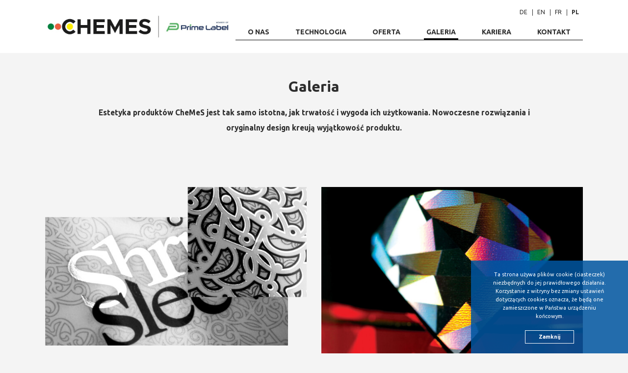

--- FILE ---
content_type: text/html; charset=UTF-8
request_url: https://www.chemes.eu/pl/galeria
body_size: 3800
content:
<!DOCTYPE html>
	

	<html lang="pl" class="no-js">
	<head>
		<meta charset="utf-8">
<meta name="X-CSRF-TOKEN" content="nt7aqzMGRQ3U68w5TbZVYyw4ARxb8m8HiQaD9V6w">
<meta name="viewport" content="width=device-width, initial-scale=1, maximum-scale=1, user-scalable=no">
<title>CheMeS Sp. z o.o. - Lider poligrafii </title>
<meta name="description" content="CheMeS – produkcja etykiet i tub z laminatu dla różnorodnych gałęzi przemysłu.  Wykorzystujemy najnowsze technologie poligraficzne, efektywnie realizujemy nawet najbardziej niestandardowe zlecenia. Sprawdź naszą ofertę!" />
<meta name="keywords" content="etykiety poznań, etykiety druk, druk niestandardowy poznań, poligrafia poznań, druk opakowań, druk opakowań poznań, opakowania druk, opakowania produkcja, produkcja opakowań poznań, druk fleksograficzny, druk fleksograficzny poznań, druk typograficzny, druk typograficzny poznań, sitodruk, sitodruk poznań, tuby , laminaty , shrink sleeve, taśmy do metkownic, brc, iso, produkcja tub, " />

<link rel='shortcut icon' type='image/x-icon' href='https://www.chemes.eu/assets/img/favicon.ico' />

<!-- Style-Plugins -->
<link type="text/css" rel="stylesheet" href="/assets/front/css/style-plugins.min.css" />

<!-- Styles -->
<link type="text/css" rel="stylesheet" href="/assets/front/css/styles.min.css?v=20241122b" />

<!-- Google Fonts -->
<link href="https://fonts.googleapis.com/css?family=Ubuntu:300,400,400i,500,700&amp;subset=latin-ext" rel="stylesheet">

<!-- Scripts Head -->
<script src="https://www.chemes.eu/assets/js/scripts-head.js"></script>
		
	</head>

	<body class="page-gallery ">
		<header class="header">

    <div class="container-fluid container-chemes relative">

        <h1 class="logo"><a href="https://www.chemes.eu/pl">CheMeS Sp z o.o.</a></h1>

        <div class="nav-wrapper">

            <nav class="top-nav">

                <ul class="lang-menu">
                                            <li><a href="https://www.chemes.eu/de">DE</a></li>                                            <li><a href="https://www.chemes.eu/en">EN</a></li>                                            <li><a href="https://www.chemes.eu/fr">FR</a></li>                                            <li class="current"><span>PL</span></li>                    

                </ul>

            </nav>

            <nav class="main-nav">
                <ul class="main-menu">
                    <li ><a href="https://www.chemes.eu/pl/o-nas">O Nas</a></li>
                    <li ><a href="https://www.chemes.eu/pl/technologia">Technologia</a></li>
                    <li ><a href="https://www.chemes.eu/pl/oferta">Oferta</a></li>
                    <li class="current"><a href="https://www.chemes.eu/pl/galeria">Galeria</a></li>
                    <li ><a href="https://www.chemes.eu/pl/kariera">Kariera</a></li>
                    <li ><a href="https://www.chemes.eu/pl/kontakt">Kontakt</a></li>
                </ul>
            </nav>

        </div>

        <div class="nav-btn-mobile sandwich-wrapper">
        <span class="sandwich">
              <span class="inner">
                <span class="line line1"></span>
        <span class="line line2"></span>
        <span class="line line3"></span>
        </span>
        </span>
        </div>

    </div>
</header>

         <main class="main">

            
            <section class="section lead">
                <div class="container-fluid container-chemes">

                    <div class="row">

                        <div class="col-lg-10 col-lg-offset-1 text-center">

                                                            
                                    <h2>Galeria</h2>
                                    <div class="rte"><strong><p><strong>Estetyka produkt&oacute;w CheMeS jest tak samo istotna, jak trwałość i wygoda ich użytkowania. Nowoczesne rozwiązania i oryginalny design kreują wyjątkowość produktu.</strong></p></strong></div>

                                
                            

                        </div>

                    </div>

                </div>
            </section>

        


        <section class="section gallery">
            <div class="container-fluid container-chemes">

                <div class="row mt-20 mb-30 gallery-grid gallery-list  infinite-grid masonry-grid popup-gallery">

                    <div class="col-md-12 col-xl-10 col-xl-offset-1">

                        <div class="row">

                            
                                
                                    
                                        <div class="col-sm-6 grid-item item">
                                                                                        <a href="https://www.chemes.eu/assets/uploads/files/photos/2017/06/13/gallery_width800_01_1497357951.jpg" class="popup-gallery">
                                                <div class="image-wrapper">

                                                                                                                                                                        <img class="rwd-full-image" src="https://www.chemes.eu/cache/image/resize/646x732?params=path%3Duploads%2Ffiles%2Fphotos%2F2017%2F06%2F13%2Fgallery_width800_01_1497357951.jpg%26blur%3D1%26ratio%3D1%26greyscale%3D%26pixelate%3D" alt="" />
                                                                                                                    
                                                    
                                                </div>
                                            </a>

                                        </div>

                                    
                                        <div class="col-sm-6 grid-item item">
                                                                                        <a href="https://www.chemes.eu/assets/uploads/files/photos/2017/06/13/gallery_width800_02_1497357957.jpg" class="popup-gallery">
                                                <div class="image-wrapper">

                                                                                                                                                                        <img class="rwd-full-image" src="https://www.chemes.eu/cache/image/resize/646x732?params=path%3Duploads%2Ffiles%2Fphotos%2F2017%2F06%2F13%2Fgallery_width800_02_1497357957.jpg%26blur%3D1%26ratio%3D1%26greyscale%3D%26pixelate%3D" alt="" />
                                                                                                                    
                                                    
                                                </div>
                                            </a>

                                        </div>

                                    
                                        <div class="col-sm-6 grid-item item">
                                                                                        <a href="https://www.chemes.eu/assets/uploads/files/photos/2017/06/13/gallery_width800_03_1497357961.jpg" class="popup-gallery">
                                                <div class="image-wrapper">

                                                                                                                                                                        <img class="rwd-full-image" src="https://www.chemes.eu/cache/image/resize/646x732?params=path%3Duploads%2Ffiles%2Fphotos%2F2017%2F06%2F13%2Fgallery_width800_03_1497357961.jpg%26blur%3D1%26ratio%3D1%26greyscale%3D%26pixelate%3D" alt="Efekty metaliczne uzyskane przy użyciu folii do cold stampingu" />
                                                                                                                            <div class="caption">Efekty metaliczne uzyskane przy użyciu folii do cold stampingu</div>
                                                                                                                    
                                                    
                                                </div>
                                            </a>

                                        </div>

                                    
                                        <div class="col-sm-6 grid-item item">
                                                                                        <a href="https://www.chemes.eu/assets/uploads/files/photos/2017/06/13/gallery_width800_04_1497357966.jpg" class="popup-gallery">
                                                <div class="image-wrapper">

                                                                                                                                                                        <img class="rwd-full-image" src="https://www.chemes.eu/cache/image/resize/646x732?params=path%3Duploads%2Ffiles%2Fphotos%2F2017%2F06%2F13%2Fgallery_width800_04_1497357966.jpg%26blur%3D1%26ratio%3D1%26greyscale%3D%26pixelate%3D" alt="Efekt metaliczny uzyskany przy użyciu srebrnego surowca" />
                                                                                                                            <div class="caption">Efekt metaliczny uzyskany przy użyciu srebrnego surowca</div>
                                                                                                                    
                                                    
                                                </div>
                                            </a>

                                        </div>

                                    
                                        <div class="col-sm-6 grid-item item">
                                                                                        <a href="https://www.chemes.eu/assets/uploads/files/photos/2017/06/13/gallery_width800_05_1497357972.jpg" class="popup-gallery">
                                                <div class="image-wrapper">

                                                                                                                                                                        <img class="rwd-full-image" src="https://www.chemes.eu/cache/image/resize/646x732?params=path%3Duploads%2Ffiles%2Fphotos%2F2017%2F06%2F13%2Fgallery_width800_05_1497357972.jpg%26blur%3D1%26ratio%3D1%26greyscale%3D%26pixelate%3D" alt="Idealne dopasowanie kolorystyki etykiety do opakowania" />
                                                                                                                            <div class="caption">Idealne dopasowanie kolorystyki etykiety do opakowania</div>
                                                                                                                    
                                                    
                                                </div>
                                            </a>

                                        </div>

                                    
                                        <div class="col-sm-6 grid-item item">
                                                                                        <a href="https://www.chemes.eu/assets/uploads/files/photos/2017/06/13/gallery_width800_06_1497357976.jpg" class="popup-gallery">
                                                <div class="image-wrapper">

                                                                                                                                                                        <img class="rwd-full-image" src="https://www.chemes.eu/cache/image/resize/646x732?params=path%3Duploads%2Ffiles%2Fphotos%2F2017%2F06%2F13%2Fgallery_width800_06_1497357976.jpg%26blur%3D1%26ratio%3D1%26greyscale%3D%26pixelate%3D" alt="Efekt lakieru puchnącego" />
                                                                                                                            <div class="caption">Efekt lakieru puchnącego</div>
                                                                                                                    
                                                    
                                                </div>
                                            </a>

                                        </div>

                                    
                                        <div class="col-sm-6 grid-item item">
                                                                                        <a href="https://www.chemes.eu/assets/uploads/files/photos/2017/06/13/gallery_width800_07_1497357982.jpg" class="popup-gallery">
                                                <div class="image-wrapper">

                                                                                                                                                                        <img class="rwd-full-image" src="https://www.chemes.eu/cache/image/resize/646x732?params=path%3Duploads%2Ffiles%2Fphotos%2F2017%2F06%2F13%2Fgallery_width800_07_1497357982.jpg%26blur%3D1%26ratio%3D1%26greyscale%3D%26pixelate%3D" alt="" />
                                                                                                                    
                                                    
                                                </div>
                                            </a>

                                        </div>

                                    
                                        <div class="col-sm-6 grid-item item">
                                                                                        <a href="https://www.chemes.eu/assets/uploads/files/photos/2017/06/13/gallery_width800_09_1497357989.jpg" class="popup-gallery">
                                                <div class="image-wrapper">

                                                                                                                                                                        <img class="rwd-full-image" src="https://www.chemes.eu/cache/image/resize/646x732?params=path%3Duploads%2Ffiles%2Fphotos%2F2017%2F06%2F13%2Fgallery_width800_09_1497357989.jpg%26blur%3D1%26ratio%3D1%26greyscale%3D%26pixelate%3D" alt="Srebrzenie na zimno" />
                                                                                                                            <div class="caption">Srebrzenie na zimno</div>
                                                                                                                    
                                                    
                                                </div>
                                            </a>

                                        </div>

                                    
                                        <div class="col-sm-6 grid-item item">
                                                                                        <a href="https://www.chemes.eu/assets/uploads/files/photos/2017/06/13/gallery_width800_10_1497357994.jpg" class="popup-gallery">
                                                <div class="image-wrapper">

                                                                                                                                                                        <img class="rwd-full-image" src="https://www.chemes.eu/cache/image/resize/646x732?params=path%3Duploads%2Ffiles%2Fphotos%2F2017%2F06%2F13%2Fgallery_width800_10_1497357994.jpg%26blur%3D1%26ratio%3D1%26greyscale%3D%26pixelate%3D" alt="Zadruk w jakości HD flexo" />
                                                                                                                            <div class="caption">Zadruk w jakości HD flexo</div>
                                                                                                                    
                                                    
                                                </div>
                                            </a>

                                        </div>

                                    
                                        <div class="col-sm-6 grid-item item">
                                                                                        <a href="https://www.chemes.eu/assets/uploads/files/photos/2017/06/13/gallery_width800_11_1497357997.jpg" class="popup-gallery">
                                                <div class="image-wrapper">

                                                                                                                                                                        <img class="rwd-full-image" src="https://www.chemes.eu/cache/image/resize/646x732?params=path%3Duploads%2Ffiles%2Fphotos%2F2017%2F06%2F13%2Fgallery_width800_11_1497357997.jpg%26blur%3D1%26ratio%3D1%26greyscale%3D%26pixelate%3D" alt="Sitodruk" />
                                                                                                                            <div class="caption">Sitodruk</div>
                                                                                                                    
                                                    
                                                </div>
                                            </a>

                                        </div>

                                    
                                        <div class="col-sm-6 grid-item item">
                                                                                        <a href="https://www.chemes.eu/assets/uploads/files/photos/2017/06/13/gallery_width800_12_1497358002.jpg" class="popup-gallery">
                                                <div class="image-wrapper">

                                                                                                                                                                        <img class="rwd-full-image" src="https://www.chemes.eu/cache/image/resize/646x732?params=path%3Duploads%2Ffiles%2Fphotos%2F2017%2F06%2F13%2Fgallery_width800_12_1497358002.jpg%26blur%3D1%26ratio%3D1%26greyscale%3D%26pixelate%3D" alt="Dopasowanie kolorystyczne etykiety do opakowania" />
                                                                                                                            <div class="caption">Dopasowanie kolorystyczne etykiety do opakowania</div>
                                                                                                                    
                                                    
                                                </div>
                                            </a>

                                        </div>

                                    
                                        <div class="col-sm-6 grid-item item">
                                                                                        <a href="https://www.chemes.eu/assets/uploads/files/photos/2017/06/13/gallery_width800_13_1497358007.jpg" class="popup-gallery">
                                                <div class="image-wrapper">

                                                                                                                                                                        <img class="rwd-full-image" src="https://www.chemes.eu/cache/image/resize/646x732?params=path%3Duploads%2Ffiles%2Fphotos%2F2017%2F06%2F13%2Fgallery_width800_13_1497358007.jpg%26blur%3D1%26ratio%3D1%26greyscale%3D%26pixelate%3D" alt="Etykieta wielokrotnego otwierania; chemia i kosmetyki" />
                                                                                                                            <div class="caption">Etykieta wielokrotnego otwierania; chemia i kosmetyki</div>
                                                                                                                    
                                                    
                                                </div>
                                            </a>

                                        </div>

                                    
                                        <div class="col-sm-6 grid-item item">
                                                                                        <a href="https://www.chemes.eu/assets/uploads/files/photos/2017/06/13/gallery_width800_14_1497358013.jpg" class="popup-gallery">
                                                <div class="image-wrapper">

                                                                                                                                                                        <img class="rwd-full-image" src="https://www.chemes.eu/cache/image/resize/646x732?params=path%3Duploads%2Ffiles%2Fphotos%2F2017%2F06%2F13%2Fgallery_width800_14_1497358013.jpg%26blur%3D1%26ratio%3D1%26greyscale%3D%26pixelate%3D" alt="Etykieta wielokrotnego otwierania dla branży spożywczej" />
                                                                                                                            <div class="caption">Etykieta wielokrotnego otwierania dla branży spożywczej</div>
                                                                                                                    
                                                    
                                                </div>
                                            </a>

                                        </div>

                                    
                                        <div class="col-sm-6 grid-item item">
                                                                                        <a href="https://www.chemes.eu/assets/uploads/files/photos/2017/06/13/gallery_width800_15_1497358017.jpg" class="popup-gallery">
                                                <div class="image-wrapper">

                                                                                                                                                                        <img class="rwd-full-image" src="https://www.chemes.eu/cache/image/resize/646x732?params=path%3Duploads%2Ffiles%2Fphotos%2F2017%2F06%2F13%2Fgallery_width800_15_1497358017.jpg%26blur%3D1%26ratio%3D1%26greyscale%3D%26pixelate%3D" alt="Zadruk HD Flexo - do 12 kolorów" />
                                                                                                                            <div class="caption">Zadruk HD Flexo - do 12 kolorów</div>
                                                                                                                    
                                                    
                                                </div>
                                            </a>

                                        </div>

                                    
                                        <div class="col-sm-6 grid-item item">
                                                                                        <a href="https://www.chemes.eu/assets/uploads/files/photos/2017/06/13/gallery_width800_16_1497358023.jpg" class="popup-gallery">
                                                <div class="image-wrapper">

                                                                                                                                                                        <img class="rwd-full-image" src="https://www.chemes.eu/cache/image/resize/646x732?params=path%3Duploads%2Ffiles%2Fphotos%2F2017%2F06%2F13%2Fgallery_width800_16_1497358023.jpg%26blur%3D1%26ratio%3D1%26greyscale%3D%26pixelate%3D" alt="Kolorystyka kapsli dopasowana do wymagań klienta" />
                                                                                                                            <div class="caption">Kolorystyka kapsli dopasowana do wymagań klienta</div>
                                                                                                                    
                                                    
                                                </div>
                                            </a>

                                        </div>

                                    
                                        <div class="col-sm-6 grid-item item">
                                                                                        <a href="https://www.chemes.eu/assets/uploads/files/photos/2017/06/13/gallery_width800_17_1497358030.jpg" class="popup-gallery">
                                                <div class="image-wrapper">

                                                                                                                                                                        <img class="rwd-full-image" src="https://www.chemes.eu/cache/image/resize/646x732?params=path%3Duploads%2Ffiles%2Fphotos%2F2017%2F06%2F13%2Fgallery_width800_17_1497358030.jpg%26blur%3D1%26ratio%3D1%26greyscale%3D%26pixelate%3D" alt="Hologram z efektem szampana" />
                                                                                                                            <div class="caption">Hologram z efektem szampana</div>
                                                                                                                    
                                                    
                                                </div>
                                            </a>

                                        </div>

                                    
                                        <div class="col-sm-6 grid-item item">
                                                                                        <a href="https://www.chemes.eu/assets/uploads/files/photos/2017/06/13/gallery_width800_18_1497358035.jpg" class="popup-gallery">
                                                <div class="image-wrapper">

                                                                                                                                                                        <img class="rwd-full-image" src="https://www.chemes.eu/cache/image/resize/646x732?params=path%3Duploads%2Ffiles%2Fphotos%2F2017%2F06%2F13%2Fgallery_width800_18_1497358035.jpg%26blur%3D1%26ratio%3D1%26greyscale%3D%26pixelate%3D" alt="Aplikacje materiałowe na etykiecie" />
                                                                                                                            <div class="caption">Aplikacje materiałowe na etykiecie</div>
                                                                                                                    
                                                    
                                                </div>
                                            </a>

                                        </div>

                                    
                                        <div class="col-sm-6 grid-item item">
                                                                                        <a href="https://www.chemes.eu/assets/uploads/files/photos/2017/06/13/gallery_width800_19_1497358040.jpg" class="popup-gallery">
                                                <div class="image-wrapper">

                                                                                                                                                                        <img class="rwd-full-image" src="https://www.chemes.eu/cache/image/resize/646x732?params=path%3Duploads%2Ffiles%2Fphotos%2F2017%2F06%2F13%2Fgallery_width800_19_1497358040.jpg%26blur%3D1%26ratio%3D1%26greyscale%3D%26pixelate%3D" alt="System antykradzieżowy aplikowany pod etykietę" />
                                                                                                                            <div class="caption">System antykradzieżowy aplikowany pod etykietę</div>
                                                                                                                    
                                                    
                                                </div>
                                            </a>

                                        </div>

                                    
                                        <div class="col-sm-6 grid-item item">
                                                                                        <a href="https://www.chemes.eu/assets/uploads/files/photos/2017/06/13/gallery_width800_20_1497358046.jpg" class="popup-gallery">
                                                <div class="image-wrapper">

                                                                                                                                                                        <img class="rwd-full-image" src="https://www.chemes.eu/cache/image/resize/646x732?params=path%3Duploads%2Ffiles%2Fphotos%2F2017%2F06%2F13%2Fgallery_width800_20_1497358046.jpg%26blur%3D1%26ratio%3D1%26greyscale%3D%26pixelate%3D" alt="Booklety promocyjne" />
                                                                                                                            <div class="caption">Booklety promocyjne</div>
                                                                                                                    
                                                    
                                                </div>
                                            </a>

                                        </div>

                                    
                                        <div class="col-sm-6 grid-item item">
                                                                                        <a href="https://www.chemes.eu/assets/uploads/files/photos/2017/06/13/gallery_width800_21_1497358054.jpg" class="popup-gallery">
                                                <div class="image-wrapper">

                                                                                                                                                                        <img class="rwd-full-image" src="https://www.chemes.eu/cache/image/resize/646x732?params=path%3Duploads%2Ffiles%2Fphotos%2F2017%2F06%2F13%2Fgallery_width800_21_1497358054.jpg%26blur%3D1%26ratio%3D1%26greyscale%3D%26pixelate%3D" alt="Etykieta termokurczliwa ze złoceniem na zimno" />
                                                                                                                            <div class="caption">Etykieta termokurczliwa ze złoceniem na zimno</div>
                                                                                                                    
                                                    
                                                </div>
                                            </a>

                                        </div>

                                    
                                        <div class="col-sm-6 grid-item item">
                                                                                        <a href="https://www.chemes.eu/assets/uploads/files/photos/2017/06/13/gallery_width800_22_1497358058.jpg" class="popup-gallery">
                                                <div class="image-wrapper">

                                                                                                                                                                        <img class="rwd-full-image" src="https://www.chemes.eu/cache/image/resize/646x732?params=path%3Duploads%2Ffiles%2Fphotos%2F2017%2F06%2F13%2Fgallery_width800_22_1497358058.jpg%26blur%3D1%26ratio%3D1%26greyscale%3D%26pixelate%3D" alt="Etykieta przeznaczona do waruknów chłodniczych" />
                                                                                                                            <div class="caption">Etykieta przeznaczona do waruknów chłodniczych</div>
                                                                                                                    
                                                    
                                                </div>
                                            </a>

                                        </div>

                                    
                                        <div class="col-sm-6 grid-item item">
                                                                                        <a href="https://www.chemes.eu/assets/uploads/files/photos/2017/06/13/gallery_width800_23_1497358063.jpg" class="popup-gallery">
                                                <div class="image-wrapper">

                                                                                                                                                                        <img class="rwd-full-image" src="https://www.chemes.eu/cache/image/resize/646x732?params=path%3Duploads%2Ffiles%2Fphotos%2F2017%2F06%2F13%2Fgallery_width800_23_1497358063.jpg%26blur%3D1%26ratio%3D1%26greyscale%3D%26pixelate%3D" alt="Banderole dostarczane w formie arkuszy" />
                                                                                                                            <div class="caption">Banderole dostarczane w formie arkuszy</div>
                                                                                                                    
                                                    
                                                </div>
                                            </a>

                                        </div>

                                    
                                        <div class="col-sm-6 grid-item item">
                                                                                        <a href="https://www.chemes.eu/assets/uploads/files/photos/2017/06/13/gallery_width800_24_1497358067.jpg" class="popup-gallery">
                                                <div class="image-wrapper">

                                                                                                                                                                        <img class="rwd-full-image" src="https://www.chemes.eu/cache/image/resize/646x732?params=path%3Duploads%2Ffiles%2Fphotos%2F2017%2F06%2F13%2Fgallery_width800_24_1497358067.jpg%26blur%3D1%26ratio%3D1%26greyscale%3D%26pixelate%3D" alt="Etykieta otwórz - zamknij dedykowana dla rynku spożywczego" />
                                                                                                                            <div class="caption">Etykieta otwórz - zamknij dedykowana dla rynku spożywczego</div>
                                                                                                                    
                                                    
                                                </div>
                                            </a>

                                        </div>

                                    
                                        <div class="col-sm-6 grid-item item">
                                                                                        <a href="https://www.chemes.eu/assets/uploads/files/photos/2017/06/13/gallery_width800_25_1497358071.jpg" class="popup-gallery">
                                                <div class="image-wrapper">

                                                                                                                                                                        <img class="rwd-full-image" src="https://www.chemes.eu/cache/image/resize/646x732?params=path%3Duploads%2Ffiles%2Fphotos%2F2017%2F06%2F13%2Fgallery_width800_25_1497358071.jpg%26blur%3D1%26ratio%3D1%26greyscale%3D%26pixelate%3D" alt="Aplikacja dedykowana - zawieszka" />
                                                                                                                            <div class="caption">Aplikacja dedykowana - zawieszka</div>
                                                                                                                    
                                                    
                                                </div>
                                            </a>

                                        </div>

                                    

                                                            


                        </div>
                    </div>

                </div>
                <!-- /. inspirations-list -->

                <!--
                <div class="row chemes-controls simple-pagination">
                    <div class="chemes-nav" id="pagination">
                        <div style="" class="chemes-prev prev disabled"><a href="#">poprzednie</a></div>
                        <div class="chemes-page-info">1 / 3</div>
                        <div style="" class="chemes-next next"><a href="galeria.html?page2">następne</a></div>
                    </div>
                </div>
                -->

            </div>
        </section>
    
</main> 
        <footer class="footer">

    <div class="container-fluid container-chemes">

        <div class="row">

            <div class="col-ms-6">
                <p class="copyright">
                    <strong>CheMeS</strong> Sp z o.o.
                </p>

            </div>
            <div class="col-ms-6">
                <p class="created">Created by <a href="https://h7agency.pl/" target="_blank">H7</a> </p>
            </div>

        </div>

    </div>

</footer>
		<script type="text/javascript" src="//maps.googleapis.com/maps/api/js?key=AIzaSyAsFLNlIbWcZRXmSKVZ0R9E5SVp76bfpWA&sensor=false"></script>
<!-- <script src="https://www.google.com/recaptcha/api.js?hl=pl" async defer></script> -->
<script src="https://challenges.cloudflare.com/turnstile/v0/api.js" async defer></script>
<!-- Scripts-Plugin -->
<script src="https://www.chemes.eu/assets/js/scripts-plugins.js"></script>

<!-- Scripts Chemes -->

<script>
    var CookieWarnData = {
        cookie_warn: {
            btn: "Zamknij",
            content : "Ta strona używa plików cookie (ciasteczek) niezbędnych do jej prawidłowego działania. Korzystanie z witryny bez zmiany ustawień dotyczących cookies oznacza, że będą one zamieszczone w Państwa urządzeniu końcowym.",
        }
    };
</script>

<script src="https://www.chemes.eu/assets/js/main.min.js"></script>

        
			<script>
				(function(i,s,o,g,r,a,m){i['GoogleAnalyticsObject']=r;i[r]=i[r]||function(){
				(i[r].q=i[r].q||[]).push(arguments)},i[r].l=1*new Date();a=s.createElement(o),
					m=s.getElementsByTagName(o)[0];a.async=1;a.src=g;m.parentNode.insertBefore(a,m)
				})(window,document,'script','https://www.google-analytics.com/analytics.js','ga');

				ga('create', 'UA-100905750-1', 'auto');
				ga('send', 'pageview');

			</script>
		

	<script defer src="https://static.cloudflareinsights.com/beacon.min.js/vcd15cbe7772f49c399c6a5babf22c1241717689176015" integrity="sha512-ZpsOmlRQV6y907TI0dKBHq9Md29nnaEIPlkf84rnaERnq6zvWvPUqr2ft8M1aS28oN72PdrCzSjY4U6VaAw1EQ==" data-cf-beacon='{"version":"2024.11.0","token":"9a4930ae163d4bcba0c8a73f8cf1b2c4","r":1,"server_timing":{"name":{"cfCacheStatus":true,"cfEdge":true,"cfExtPri":true,"cfL4":true,"cfOrigin":true,"cfSpeedBrain":true},"location_startswith":null}}' crossorigin="anonymous"></script>
</body>
</html>

--- FILE ---
content_type: text/css
request_url: https://www.chemes.eu/assets/front/css/styles.min.css?v=20241122b
body_size: 32033
content:
@charset "utf-8";a,abbr,acronym,address,applet,article,aside,audio,b,big,blockquote,body,canvas,caption,center,cite,code,dd,del,details,dfn,div,dl,dt,em,embed,fieldset,figcaption,figure,footer,form,h1,h2,h3,h5,h6,header,hgroup,html,i,iframe,img,ins,kbd,label,legend,li,main,main menu,mark,nav,object,ol,output,p,pre,q,ruby,s,samp,section,small,span,strike,strong,sub,summary,sup,svg,table,tbody,td,tfoot,th,thead,time,tr,tt,u,ul,var,video{margin:0;padding:0;border:0;font-size:100%;font:inherit;vertical-align:baseline}article,aside,details,figcaption,figure,footer,header,hgroup,main,menu,nav,section{display:block}body{line-height:1}ol,ul{list-style:none}blockquote,q{quotes:none}blockquote:after,blockquote:before,q:after,q:before{content:'';content:none}table{border-collapse:collapse;border-spacing:0}a{text-decoration:none}a:active,a:focus,a:hover{text-decoration:none}@-ms-viewport{width:device-width}.visible-lg,.visible-md,.visible-sm,.visible-xs{display:none!important}.visible-lg-block,.visible-lg-inline,.visible-lg-inline-block,.visible-md-block,.visible-md-inline,.visible-md-inline-block,.visible-sm-block,.visible-sm-inline,.visible-sm-inline-block,.visible-xs-block,.visible-xs-inline,.visible-xs-inline-block{display:none!important}@media (max-width:767px){.visible-xs{display:block!important}table.visible-xs{display:table}tr.visible-xs{display:table-row!important}td.visible-xs,th.visible-xs{display:table-cell!important}}@media (max-width:767px){.visible-xs-block{display:block!important}}@media (max-width:767px){.visible-xs-inline{display:inline!important}}@media (max-width:767px){.visible-xs-inline-block{display:inline-block!important}}@media (min-width:768px) and (max-width:991px){.visible-sm{display:block!important}table.visible-sm{display:table}tr.visible-sm{display:table-row!important}td.visible-sm,th.visible-sm{display:table-cell!important}}@media (min-width:768px) and (max-width:991px){.visible-sm-block{display:block!important}}@media (min-width:768px) and (max-width:991px){.visible-sm-inline{display:inline!important}}@media (min-width:768px) and (max-width:991px){.visible-sm-inline-block{display:inline-block!important}}@media (min-width:992px) and (max-width:1199px){.visible-md{display:block!important}table.visible-md{display:table}tr.visible-md{display:table-row!important}td.visible-md,th.visible-md{display:table-cell!important}}@media (min-width:992px) and (max-width:1199px){.visible-md-block{display:block!important}}@media (min-width:992px) and (max-width:1199px){.visible-md-inline{display:inline!important}}@media (min-width:992px) and (max-width:1199px){.visible-md-inline-block{display:inline-block!important}}@media (min-width:1200px){.visible-lg{display:block!important}table.visible-lg{display:table}tr.visible-lg{display:table-row!important}td.visible-lg,th.visible-lg{display:table-cell!important}}@media (min-width:1200px){.visible-lg-block{display:block!important}}@media (min-width:1200px){.visible-lg-inline{display:inline!important}}@media (min-width:1200px){.visible-lg-inline-block{display:inline-block!important}}@media (max-width:767px){.hidden-xs{display:none!important}}@media (min-width:768px) and (max-width:991px){.hidden-sm{display:none!important}}@media (min-width:992px) and (max-width:1199px){.hidden-md{display:none!important}}@media (min-width:1200px){.hidden-lg{display:none!important}}.visible-print{display:none!important}@media print{.visible-print{display:block!important}table.visible-print{display:table}tr.visible-print{display:table-row!important}td.visible-print,th.visible-print{display:table-cell!important}}.visible-print-block{display:none!important}@media print{.visible-print-block{display:block!important}}.visible-print-inline{display:none!important}@media print{.visible-print-inline{display:inline!important}}.visible-print-inline-block{display:none!important}@media print{.visible-print-inline-block{display:inline-block!important}}@media print{.hidden-print{display:none!important}}.container{margin-right:auto;margin-left:auto;padding-left:15px;padding-right:15px}@media (min-width:992px){.container{width:1022px}}@media (min-width:1200px){.container{width:1170px}}.container-fluid{margin-right:auto;margin-left:auto;padding-left:15px;padding-right:15px}.row{margin-left:-15px;margin-right:-15px}.col,.col-lg-1,.col-lg-10,.col-lg-11,.col-lg-12,.col-lg-2,.col-lg-3,.col-lg-4,.col-lg-5,.col-lg-6,.col-lg-7,.col-lg-8,.col-lg-9,.col-md-1,.col-md-10,.col-md-11,.col-md-12,.col-md-2,.col-md-3,.col-md-4,.col-md-5,.col-md-6,.col-md-7,.col-md-8,.col-md-9,.col-sm-1,.col-sm-10,.col-sm-11,.col-sm-12,.col-sm-2,.col-sm-3,.col-sm-4,.col-sm-5,.col-sm-6,.col-sm-7,.col-sm-8,.col-sm-9,.col-xs-1,.col-xs-10,.col-xs-11,.col-xs-12,.col-xs-2,.col-xs-3,.col-xs-4,.col-xs-5,.col-xs-6,.col-xs-7,.col-xs-8,.col-xs-9{position:relative;min-height:1px;padding-left:15px;padding-right:15px}.col,.col-xs-1,.col-xs-10,.col-xs-11,.col-xs-12,.col-xs-2,.col-xs-3,.col-xs-4,.col-xs-5,.col-xs-6,.col-xs-7,.col-xs-8,.col-xs-9{float:left}.col-xs-12{width:100%}.col-xs-11{width:91.66666667%}.col-xs-10{width:83.33333333%}.col-xs-9{width:75%}.col-xs-8{width:66.66666667%}.col-xs-7{width:58.33333333%}.col-xs-6{width:50%}.col-xs-5{width:41.66666667%}.col-xs-4{width:33.33333333%}.col-xs-3{width:25%}.col-xs-2{width:16.66666667%}.col-xs-1{width:8.33333333%}.col-xs-pull-12{right:100%}.col-xs-pull-11{right:91.66666667%}.col-xs-pull-10{right:83.33333333%}.col-xs-pull-9{right:75%}.col-xs-pull-8{right:66.66666667%}.col-xs-pull-7{right:58.33333333%}.col-xs-pull-6{right:50%}.col-xs-pull-5{right:41.66666667%}.col-xs-pull-4{right:33.33333333%}.col-xs-pull-3{right:25%}.col-xs-pull-2{right:16.66666667%}.col-xs-pull-1{right:8.33333333%}.col-xs-pull-0{right:auto}.col-xs-push-12{left:100%}.col-xs-push-11{left:91.66666667%}.col-xs-push-10{left:83.33333333%}.col-xs-push-9{left:75%}.col-xs-push-8{left:66.66666667%}.col-xs-push-7{left:58.33333333%}.col-xs-push-6{left:50%}.col-xs-push-5{left:41.66666667%}.col-xs-push-4{left:33.33333333%}.col-xs-push-3{left:25%}.col-xs-push-2{left:16.66666667%}.col-xs-push-1{left:8.33333333%}.col-xs-push-0{left:auto}.col-xs-offset-12{margin-left:100%}.col-xs-offset-11{margin-left:91.66666667%}.col-xs-offset-10{margin-left:83.33333333%}.col-xs-offset-9{margin-left:75%}.col-xs-offset-8{margin-left:66.66666667%}.col-xs-offset-7{margin-left:58.33333333%}.col-xs-offset-6{margin-left:50%}.col-xs-offset-5{margin-left:41.66666667%}.col-xs-offset-4{margin-left:33.33333333%}.col-xs-offset-3{margin-left:25%}.col-xs-offset-2{margin-left:16.66666667%}.col-xs-offset-1{margin-left:8.33333333%}.col-xs-offset-0{margin-left:0}@media (min-width:480px){.col,.col-ms-1,.col-ms-10,.col-ms-11,.col-ms-12,.col-ms-2,.col-ms-3,.col-ms-4,.col-ms-5,.col-ms-6,.col-ms-7,.col-ms-8,.col-ms-9{float:left}.col-ms-12{width:100%}.col-ms-11{width:91.66666667%}.col-ms-10{width:83.33333333%}.col-ms-9{width:75%}.col-ms-8{width:66.66666667%}.col-ms-7{width:58.33333333%}.col-ms-6{width:50%}.col-ms-5{width:41.66666667%}.col-ms-4{width:33.33333333%}.col-ms-3{width:25%}.col-ms-2{width:16.66666667%}.col-ms-1{width:8.33333333%}.col-ms-pull-12{right:100%}.col-ms-pull-11{right:91.66666667%}.col-ms-pull-10{right:83.33333333%}.col-ms-pull-9{right:75%}.col-ms-pull-8{right:66.66666667%}.col-ms-pull-7{right:58.33333333%}.col-ms-pull-6{right:50%}.col-ms-pull-5{right:41.66666667%}.col-ms-pull-4{right:33.33333333%}.col-ms-pull-3{right:25%}.col-ms-pull-2{right:16.66666667%}.col-ms-pull-1{right:8.33333333%}.col-ms-pull-0{right:auto}.col-ms-push-12{left:100%}.col-ms-push-11{left:91.66666667%}.col-ms-push-10{left:83.33333333%}.col-ms-push-9{left:75%}.col-ms-push-8{left:66.66666667%}.col-ms-push-7{left:58.33333333%}.col-ms-push-6{left:50%}.col-ms-push-5{left:41.66666667%}.col-ms-push-4{left:33.33333333%}.col-ms-push-3{left:25%}.col-ms-push-2{left:16.66666667%}.col-ms-push-1{left:8.33333333%}.col-ms-push-0{left:auto}.col-ms-offset-12{margin-left:100%}.col-ms-offset-11{margin-left:91.66666667%}.col-ms-offset-10{margin-left:83.33333333%}.col-ms-offset-9{margin-left:75%}.col-ms-offset-8{margin-left:66.66666667%}.col-ms-offset-7{margin-left:58.33333333%}.col-ms-offset-6{margin-left:50%}.col-ms-offset-5{margin-left:41.66666667%}.col-ms-offset-4{margin-left:33.33333333%}.col-ms-offset-3{margin-left:25%}.col-ms-offset-2{margin-left:16.66666667%}.col-ms-offset-1{margin-left:8.33333333%}.col-ms-offset-0{margin-left:0}}@media (min-width:768px){.col,.col-sm-1,.col-sm-10,.col-sm-11,.col-sm-12,.col-sm-2,.col-sm-3,.col-sm-4,.col-sm-5,.col-sm-6,.col-sm-7,.col-sm-8,.col-sm-9{float:left}.col-sm-12{width:100%}.col-sm-11{width:91.66666667%}.col-sm-10{width:83.33333333%}.col-sm-9{width:75%}.col-sm-8{width:66.66666667%}.col-sm-7{width:58.33333333%}.col-sm-6{width:50%}.col-sm-5{width:41.66666667%}.col-sm-4{width:33.33333333%}.col-sm-3{width:25%}.col-sm-2{width:16.66666667%}.col-sm-1{width:8.33333333%}.col-sm-pull-12{right:100%}.col-sm-pull-11{right:91.66666667%}.col-sm-pull-10{right:83.33333333%}.col-sm-pull-9{right:75%}.col-sm-pull-8{right:66.66666667%}.col-sm-pull-7{right:58.33333333%}.col-sm-pull-6{right:50%}.col-sm-pull-5{right:41.66666667%}.col-sm-pull-4{right:33.33333333%}.col-sm-pull-3{right:25%}.col-sm-pull-2{right:16.66666667%}.col-sm-pull-1{right:8.33333333%}.col-sm-pull-0{right:auto}.col-sm-push-12{left:100%}.col-sm-push-11{left:91.66666667%}.col-sm-push-10{left:83.33333333%}.col-sm-push-9{left:75%}.col-sm-push-8{left:66.66666667%}.col-sm-push-7{left:58.33333333%}.col-sm-push-6{left:50%}.col-sm-push-5{left:41.66666667%}.col-sm-push-4{left:33.33333333%}.col-sm-push-3{left:25%}.col-sm-push-2{left:16.66666667%}.col-sm-push-1{left:8.33333333%}.col-sm-push-0{left:auto}.col-sm-offset-12{margin-left:100%}.col-sm-offset-11{margin-left:91.66666667%}.col-sm-offset-10{margin-left:83.33333333%}.col-sm-offset-9{margin-left:75%}.col-sm-offset-8{margin-left:66.66666667%}.col-sm-offset-7{margin-left:58.33333333%}.col-sm-offset-6{margin-left:50%}.col-sm-offset-5{margin-left:41.66666667%}.col-sm-offset-4{margin-left:33.33333333%}.col-sm-offset-3{margin-left:25%}.col-sm-offset-2{margin-left:16.66666667%}.col-sm-offset-1{margin-left:8.33333333%}.col-sm-offset-0{margin-left:0}}@media (min-width:992px){.col,.col-md-1,.col-md-10,.col-md-11,.col-md-12,.col-md-2,.col-md-3,.col-md-4,.col-md-5,.col-md-6,.col-md-7,.col-md-8,.col-md-9{float:left}.col-md-12{width:100%}.col-md-11{width:91.66666667%}.col-md-10{width:83.33333333%}.col-md-9{width:75%}.col-md-8{width:66.66666667%}.col-md-7{width:58.33333333%}.col-md-6{width:50%}.col-md-5{width:41.66666667%}.col-md-4{width:33.33333333%}.col-md-3{width:25%}.col-md-2{width:16.66666667%}.col-md-1{width:8.33333333%}.col-md-pull-12{right:100%}.col-md-pull-11{right:91.66666667%}.col-md-pull-10{right:83.33333333%}.col-md-pull-9{right:75%}.col-md-pull-8{right:66.66666667%}.col-md-pull-7{right:58.33333333%}.col-md-pull-6{right:50%}.col-md-pull-5{right:41.66666667%}.col-md-pull-4{right:33.33333333%}.col-md-pull-3{right:25%}.col-md-pull-2{right:16.66666667%}.col-md-pull-1{right:8.33333333%}.col-md-pull-0{right:auto}.col-md-push-12{left:100%}.col-md-push-11{left:91.66666667%}.col-md-push-10{left:83.33333333%}.col-md-push-9{left:75%}.col-md-push-8{left:66.66666667%}.col-md-push-7{left:58.33333333%}.col-md-push-6{left:50%}.col-md-push-5{left:41.66666667%}.col-md-push-4{left:33.33333333%}.col-md-push-3{left:25%}.col-md-push-2{left:16.66666667%}.col-md-push-1{left:8.33333333%}.col-md-push-0{left:auto}.col-md-offset-12{margin-left:100%}.col-md-offset-11{margin-left:91.66666667%}.col-md-offset-10{margin-left:83.33333333%}.col-md-offset-9{margin-left:75%}.col-md-offset-8{margin-left:66.66666667%}.col-md-offset-7{margin-left:58.33333333%}.col-md-offset-6{margin-left:50%}.col-md-offset-5{margin-left:41.66666667%}.col-md-offset-4{margin-left:33.33333333%}.col-md-offset-3{margin-left:25%}.col-md-offset-2{margin-left:16.66666667%}.col-md-offset-1{margin-left:8.33333333%}.col-md-offset-0{margin-left:0}}@media (min-width:1200px){.col,.col-lg-1,.col-lg-10,.col-lg-11,.col-lg-12,.col-lg-2,.col-lg-3,.col-lg-4,.col-lg-5,.col-lg-6,.col-lg-7,.col-lg-8,.col-lg-9{float:left}.col-lg-12{width:100%}.col-lg-11{width:91.66666667%}.col-lg-10{width:83.33333333%}.col-lg-9{width:75%}.col-lg-8{width:66.66666667%}.col-lg-7{width:58.33333333%}.col-lg-6{width:50%}.col-lg-5{width:41.66666667%}.col-lg-4{width:33.33333333%}.col-lg-3{width:25%}.col-lg-2{width:16.66666667%}.col-lg-1{width:8.33333333%}.col-lg-pull-12{right:100%}.col-lg-pull-11{right:91.66666667%}.col-lg-pull-10{right:83.33333333%}.col-lg-pull-9{right:75%}.col-lg-pull-8{right:66.66666667%}.col-lg-pull-7{right:58.33333333%}.col-lg-pull-6{right:50%}.col-lg-pull-5{right:41.66666667%}.col-lg-pull-4{right:33.33333333%}.col-lg-pull-3{right:25%}.col-lg-pull-2{right:16.66666667%}.col-lg-pull-1{right:8.33333333%}.col-lg-pull-0{right:auto}.col-lg-push-12{left:100%}.col-lg-push-11{left:91.66666667%}.col-lg-push-10{left:83.33333333%}.col-lg-push-9{left:75%}.col-lg-push-8{left:66.66666667%}.col-lg-push-7{left:58.33333333%}.col-lg-push-6{left:50%}.col-lg-push-5{left:41.66666667%}.col-lg-push-4{left:33.33333333%}.col-lg-push-3{left:25%}.col-lg-push-2{left:16.66666667%}.col-lg-push-1{left:8.33333333%}.col-lg-push-0{left:auto}.col-lg-offset-12{margin-left:100%}.col-lg-offset-11{margin-left:91.66666667%}.col-lg-offset-10{margin-left:83.33333333%}.col-lg-offset-9{margin-left:75%}.col-lg-offset-8{margin-left:66.66666667%}.col-lg-offset-7{margin-left:58.33333333%}.col-lg-offset-6{margin-left:50%}.col-lg-offset-5{margin-left:41.66666667%}.col-lg-offset-4{margin-left:33.33333333%}.col-lg-offset-3{margin-left:25%}.col-lg-offset-2{margin-left:16.66666667%}.col-lg-offset-1{margin-left:8.33333333%}.col-lg-offset-0{margin-left:0}}.clearfix,.clearfix:after,.clearfix:before,.container-fluid:after,.container-fluid:before,.container:after,.container:before,.row:after,.row:before{content:" ";display:table}.clearfix:after,.container-fluid:after,.container:after,.row:after{clear:both}.center-block{display:block;margin-left:auto;margin-right:auto}.pull-right{float:right!important}.pull-left{float:left!important}*,:after,:before{-webkit-box-sizing:border-box;box-sizing:border-box}.col-ms-1,.col-ms-10,.col-ms-11,.col-ms-12,.col-ms-2,.col-ms-3,.col-ms-4,.col-ms-5,.col-ms-6,.col-ms-7,.col-ms-8,.col-ms-9{position:relative;min-height:1px;padding-left:15px;padding-right:15px}@media (min-width:480px) and (max-width:767px){.container{max-width:748px}.hidden-xs{display:block!important}}@media (min-width:480px) and (max-width:767px){.col,.col-ms-1,.col-ms-10,.col-ms-11,.col-ms-12,.col-ms-2,.col-ms-3,.col-ms-4,.col-ms-5,.col-ms-6,.col-ms-7,.col-ms-8,.col-ms-9{float:left}.col-ms-12{width:100%}.col-ms-11{width:91.66666667%}.col-ms-10{width:83.33333333%}.col-ms-9{width:75%}.col-ms-8{width:66.66666667%}.col-ms-7{width:58.33333333%}.col-ms-6{width:50%}.col-ms-5{width:41.66666667%}.col-ms-4{width:33.33333333%}.col-ms-3{width:25%}.col-ms-2{width:16.66666667%}.col-ms-1{width:8.33333333%}.col-ms-pull-12{right:100%}.col-ms-pull-11{right:91.66666667%}.col-ms-pull-10{right:83.33333333%}.col-ms-pull-9{right:75%}.col-ms-pull-8{right:66.66666667%}.col-ms-pull-7{right:58.33333333%}.col-ms-pull-6{right:50%}.col-ms-pull-5{right:41.66666667%}.col-ms-pull-4{right:33.33333333%}.col-ms-pull-3{right:25%}.col-ms-pull-2{right:16.66666667%}.col-ms-pull-1{right:8.33333333%}.col-ms-pull-0{right:auto}.col-ms-push-12{left:100%}.col-ms-push-11{left:91.66666667%}.col-ms-push-10{left:83.33333333%}.col-ms-push-9{left:75%}.col-ms-push-8{left:66.66666667%}.col-ms-push-7{left:58.33333333%}.col-ms-push-6{left:50%}.col-ms-push-5{left:41.66666667%}.col-ms-push-4{left:33.33333333%}.col-ms-push-3{left:25%}.col-ms-push-2{left:16.66666667%}.col-ms-push-1{left:8.33333333%}.col-ms-push-0{left:auto}.col-ms-offset-12{margin-left:100%}.col-ms-offset-11{margin-left:91.66666667%}.col-ms-offset-10{margin-left:83.33333333%}.col-ms-offset-9{margin-left:75%}.col-ms-offset-8{margin-left:66.66666667%}.col-ms-offset-7{margin-left:58.33333333%}.col-ms-offset-6{margin-left:50%}.col-ms-offset-5{margin-left:41.66666667%}.col-ms-offset-4{margin-left:33.33333333%}.col-ms-offset-3{margin-left:25%}.col-ms-offset-2{margin-left:16.66666667%}.col-ms-offset-1{margin-left:8.33333333%}.col-ms-offset-0{margin-left:0}}.visible-ms,.visible-xs{display:none!important}.visible-ms-block,.visible-ms-inline,.visible-ms-inline-block,.visible-xs-block,.visible-xs-inline,.visible-xs-inline-block{display:none!important}@media (max-width:479px){.visible-xs{display:block!important}table.visible-xs{display:table}tr.visible-xs{display:table-row!important}td.visible-xs,th.visible-xs{display:table-cell!important}}@media (max-width:479px){.visible-xs-block{display:block!important}}@media (max-width:479px){.visible-xs-inline{display:inline!important}}@media (max-width:479px){.visible-xs-inline-block{display:inline-block!important}}@media (min-width:480px) and (max-width:767px){.visible-ms{display:block!important}table.visible-ms{display:table}tr.visible-ms{display:table-row!important}td.visible-ms,th.visible-ms{display:table-cell!important}}@media (min-width:480px) and (max-width:767px){.visible-ms-block{display:block!important}}@media (min-width:480px) and (max-width:767px){.visible-ms-inline{display:inline!important}}@media (min-width:480px) and (max-width:767px){.visible-ms-inline-block{display:inline-block!important}}@media (max-width:479px){.hidden-xs{display:none!important}}@media (min-width:480px) and (max-width:767px){.hidden-ms{display:none!important}}.col-xl-1,.col-xl-10,.col-xl-11,.col-xl-12,.col-xl-2,.col-xl-3,.col-xl-4,.col-xl-5,.col-xl-6,.col-xl-7,.col-xl-8,.col-xl-9{position:relative;min-height:1px;padding-left:15px;padding-right:15px}@media (min-width:1600px) and (max-width:1199px){.container{max-width:748px}.hidden-xs{display:block!important}}@media (min-width:1600px){.col,.col-xl-1,.col-xl-10,.col-xl-11,.col-xl-12,.col-xl-2,.col-xl-3,.col-xl-4,.col-xl-5,.col-xl-6,.col-xl-7,.col-xl-8,.col-xl-9{float:left}.col-xl-12{width:100%}.col-xl-11{width:91.66666667%}.col-xl-10{width:83.33333333%}.col-xl-9{width:75%}.col-xl-8{width:66.66666667%}.col-xl-7{width:58.33333333%}.col-xl-6{width:50%}.col-xl-5{width:41.66666667%}.col-xl-4{width:33.33333333%}.col-xl-3{width:25%}.col-xl-2{width:16.66666667%}.col-xl-1{width:8.33333333%}.col-xl-pull-12{right:100%}.col-xl-pull-11{right:91.66666667%}.col-xl-pull-10{right:83.33333333%}.col-xl-pull-9{right:75%}.col-xl-pull-8{right:66.66666667%}.col-xl-pull-7{right:58.33333333%}.col-xl-pull-6{right:50%}.col-xl-pull-5{right:41.66666667%}.col-xl-pull-4{right:33.33333333%}.col-xl-pull-3{right:25%}.col-xl-pull-2{right:16.66666667%}.col-xl-pull-1{right:8.33333333%}.col-xl-pull-0{right:auto}.col-xl-push-12{left:100%}.col-xl-push-11{left:91.66666667%}.col-xl-push-10{left:83.33333333%}.col-xl-push-9{left:75%}.col-xl-push-8{left:66.66666667%}.col-xl-push-7{left:58.33333333%}.col-xl-push-6{left:50%}.col-xl-push-5{left:41.66666667%}.col-xl-push-4{left:33.33333333%}.col-xl-push-3{left:25%}.col-xl-push-2{left:16.66666667%}.col-xl-push-1{left:8.33333333%}.col-xl-push-0{left:auto}.col-xl-offset-12{margin-left:100%}.col-xl-offset-11{margin-left:91.66666667%}.col-xl-offset-10{margin-left:83.33333333%}.col-xl-offset-9{margin-left:75%}.col-xl-offset-8{margin-left:66.66666667%}.col-xl-offset-7{margin-left:58.33333333%}.col-xl-offset-6{margin-left:50%}.col-xl-offset-5{margin-left:41.66666667%}.col-xl-offset-4{margin-left:33.33333333%}.col-xl-offset-3{margin-left:25%}.col-xl-offset-2{margin-left:16.66666667%}.col-xl-offset-1{margin-left:8.33333333%}.col-xl-offset-0{margin-left:0}}.visible-xl,.visible-xs{display:none!important}.visible-xl-block,.visible-xl-inline,.visible-xl-inline-block,.visible-xs-block,.visible-xs-inline,.visible-xs-inline-block{display:none!important}@media (max-width:479px){.visible-xs{display:block!important}table.visible-xs{display:table}tr.visible-xs{display:table-row!important}td.visible-xs,th.visible-xs{display:table-cell!important}}@media (max-width:479px){.visible-xs-block{display:block!important}}@media (max-width:479px){.visible-xs-inline{display:inline!important}}@media (max-width:479px){.visible-xs-inline-block{display:inline-block!important}}@media (min-width:1600px) and (max-width:1199px){.visible-xl{display:block!important}table.visible-xl{display:table}tr.visible-xl{display:table-row!important}td.visible-xl,th.visible-xl{display:table-cell!important}}@media (min-width:1600px) and (max-width:1199px){.visible-xl-block{display:block!important}}@media (min-width:1600px) and (max-width:1199px){.visible-xl-inline{display:inline!important}}@media (min-width:1600px) and (max-width:1199px){.visible-xl-inline-block{display:inline-block!important}}@media (max-width:479px){.hidden-xs{display:none!important}}@media (min-width:1600px) and (max-width:1199px){.hidden-xl{display:none!important}}.jsImageFill .fill-width{display:block;width:100%;height:auto}.jsImageFill .fill-height{display:block;width:auto;height:100%}.up{text-transform:uppercase}.lo{text-transform:lowercase}@-webkit-keyframes rotating{from{-webkit-transform:rotate(0);transform:rotate(0)}to{-webkit-transform:rotate(360deg);transform:rotate(360deg)}}@keyframes rotating{from{-webkit-transform:rotate(0);transform:rotate(0)}to{-webkit-transform:rotate(360deg);transform:rotate(360deg)}}.rotating{-webkit-animation:rotating 1s linear infinite;animation:rotating 1s linear infinite}.h1,h1{font-family:Ubuntu,sans-serif;font-weight:100;font-size:2rem}@media (min-width:480px){.h1,h1{font-size:2.6rem}}@media (min-width:768px){.h1,h1{font-size:3rem}}@media (min-width:992px){.h1,h1{font-size:3.2rem}}.h2,h2{font-family:Ubuntu,sans-serif;font-size:2rem;font-weight:600;line-height:1.2;margin-bottom:2rem}@media (min-width:768px){.h2,h2{font-size:2.4rem}}@media (min-width:992px){.h2,h2{font-size:2.8rem}}@media (min-width:1200px){.h2,h2{font-size:3rem}}.h3,h3{font-family:Ubuntu,sans-serif;font-size:1.8rem;font-weight:600}@media (min-width:480px){.h3,h3{font-size:2.2rem}}@media (min-width:768px){.h3,h3{font-size:2.8rem}}@media (min-width:992px){.h3,h3{font-size:3.6rem}}.h4,h4{font-family:Ubuntu,sans-serif;font-size:1em;font-weight:400;margin-bottom:3rem}@media (min-width:480px){.h4,h4{font-size:1.2em}}p{font-weight:400;margin-bottom:1rem}.bold{font-weight:700}.semibold{font-weight:600}.normal{font-weight:400}.light{font-weight:300}@font-face{font-family:Voga-Medium;src:url(../fonts/voga-medium/voga-medium.eot?hySS53w);src:url(../fonts/voga-medium/voga-medium.eot?hySS53w#iefix) format('embedded-opentype'),url(../fonts/voga-medium/voga-medium.ttf?hySS53w) format('truetype'),url(../fonts/voga-medium/voga-medium.woff?hySS53w) format('woff'),url(../fonts/voga-medium/voga-medium.svg?hySS53w#voga-medium) format('svg');font-weight:400;font-style:normal}.chemico-loupe:before{content:"\e909"}.chemico-chevron-up:before{content:"\e904"}.chemico-chevron-down:before{content:"\e905"}.chemico-chevron-left:before{content:"\e906"}.chemico-chevron-right:before{content:"\e907"}.chemico-close:before{content:"\e908"}.chemico-arrow-up:before{content:"\e900"}.chemico-arrow-down:before{content:"\e901"}.chemico-arrow-left:before{content:"\e902"}.chemico-arrow-right:before{content:"\e903"}@font-face{font-family:chemico;src:url(../fonts/chemico/chemico.eot?hySS53w);src:url(../fonts/chemico/chemico.eot?hySS53w#iefix) format('embedded-opentype'),url(../fonts/chemico/chemico.ttf?hySS53w) format('truetype'),url(../fonts/chemico/chemico.woff?hySS53w) format('woff'),url(../fonts/chemico/chemico.svg?hySS53w#chemico) format('svg');font-weight:400;font-style:normal}.chemes-controls .chemes-nav .chemes-next a,.chemes-controls .chemes-nav .chemes-prev a,.chemico,.form .fileUpload:after,.mfp-arrow.mfp-arrow-left,.mfp-arrow.mfp-arrow-right,.section .certificate-list.owl-carousel .owl-controls .owl-nav .owl-next:after,.section .certificate-list.owl-carousel .owl-controls .owl-nav .owl-prev:after,.section.dot2dot .slider .owl-controls .owl-next:after,[class*=" chemico-"],[class^=chemico-],i{font-family:chemico!important;speak:none;font-style:normal;font-weight:400;font-variant:normal;text-transform:none;line-height:1;font-size:2rem;-webkit-font-smoothing:antialiased;-moz-osx-font-smoothing:grayscale;vertical-align:middle;color:#fff}.chemes-controls .chemes-nav .chemes-next a.icon-small,.chemes-controls .chemes-nav .chemes-prev a.icon-small,.chemico.icon-small,.form .fileUpload:after.icon-small,.mfp-arrow.mfp-arrow-left.icon-small,.mfp-arrow.mfp-arrow-right.icon-small,.section .certificate-list.owl-carousel .owl-controls .owl-nav .owl-next:after.icon-small,.section .certificate-list.owl-carousel .owl-controls .owl-nav .owl-prev:after.icon-small,.section.dot2dot .slider .owl-controls .owl-next:after.icon-small,[class*=" chemico-"].icon-small,[class^=chemico-].icon-small,i.icon-small{font-size:1.3rem}.chemes-controls .chemes-nav .chemes-next a.icon-medium,.chemes-controls .chemes-nav .chemes-prev a.icon-medium,.chemico.icon-medium,.form .fileUpload:after.icon-medium,.mfp-arrow.mfp-arrow-left.icon-medium,.mfp-arrow.mfp-arrow-right.icon-medium,.section .certificate-list.owl-carousel .owl-controls .owl-nav .owl-next:after.icon-medium,.section .certificate-list.owl-carousel .owl-controls .owl-nav .owl-prev:after.icon-medium,.section.dot2dot .slider .owl-controls .owl-next:after.icon-medium,[class*=" chemico-"].icon-medium,[class^=chemico-].icon-medium,i.icon-medium{font-size:2.1rem}.chemes-controls .chemes-nav .chemes-next a.icon-big,.chemes-controls .chemes-nav .chemes-prev a.icon-big,.chemico.icon-big,.form .fileUpload:after.icon-big,.mfp-arrow.mfp-arrow-left.icon-big,.mfp-arrow.mfp-arrow-right.icon-big,.section .certificate-list.owl-carousel .owl-controls .owl-nav .owl-next:after.icon-big,.section .certificate-list.owl-carousel .owl-controls .owl-nav .owl-prev:after.icon-big,.section.dot2dot .slider .owl-controls .owl-next:after.icon-big,[class*=" chemico-"].icon-big,[class^=chemico-].icon-big,i.icon-big{font-size:2.8rem}.chemes-controls .chemes-nav .chemes-next a.icon-very-big,.chemes-controls .chemes-nav .chemes-prev a.icon-very-big,.chemico.icon-very-big,.form .fileUpload:after.icon-very-big,.mfp-arrow.mfp-arrow-left.icon-very-big,.mfp-arrow.mfp-arrow-right.icon-very-big,.section .certificate-list.owl-carousel .owl-controls .owl-nav .owl-next:after.icon-very-big,.section .certificate-list.owl-carousel .owl-controls .owl-nav .owl-prev:after.icon-very-big,.section.dot2dot .slider .owl-controls .owl-next:after.icon-very-big,[class*=" chemico-"].icon-very-big,[class^=chemico-].icon-very-big,i.icon-very-big{font-size:3.8rem}.chemes-controls .chemes-nav .chemes-next a.icon-black:before,.chemes-controls .chemes-nav .chemes-prev a.icon-black:before,.chemico.icon-black:before,.form .fileUpload:after.icon-black:before,.mfp-arrow.mfp-arrow-left.icon-black:before,.mfp-arrow.mfp-arrow-right.icon-black:before,.section .certificate-list.owl-carousel .owl-controls .owl-nav .owl-next:after.icon-black:before,.section .certificate-list.owl-carousel .owl-controls .owl-nav .owl-prev:after.icon-black:before,.section.dot2dot .slider .owl-controls .owl-next:after.icon-black:before,[class*=" chemico-"].icon-black:before,[class^=chemico-].icon-black:before,i.icon-black:before{color:#000}.chemes-controls .chemes-nav .chemes-next a.icon-white:before,.chemes-controls .chemes-nav .chemes-prev a.icon-white:before,.chemico.icon-white:before,.form .fileUpload:after.icon-white:before,.mfp-arrow.mfp-arrow-left.icon-white:before,.mfp-arrow.mfp-arrow-right.icon-white:before,.section .certificate-list.owl-carousel .owl-controls .owl-nav .owl-next:after.icon-white:before,.section .certificate-list.owl-carousel .owl-controls .owl-nav .owl-prev:after.icon-white:before,.section.dot2dot .slider .owl-controls .owl-next:after.icon-white:before,[class*=" chemico-"].icon-white:before,[class^=chemico-].icon-white:before,i.icon-white:before{color:#fff}.chemes-controls .chemes-nav .chemes-next a.icon-red:before,.chemes-controls .chemes-nav .chemes-prev a.icon-red:before,.chemico.icon-red:before,.form .fileUpload:after.icon-red:before,.mfp-arrow.mfp-arrow-left.icon-red:before,.mfp-arrow.mfp-arrow-right.icon-red:before,.section .certificate-list.owl-carousel .owl-controls .owl-nav .owl-next:after.icon-red:before,.section .certificate-list.owl-carousel .owl-controls .owl-nav .owl-prev:after.icon-red:before,.section.dot2dot .slider .owl-controls .owl-next:after.icon-red:before,[class*=" chemico-"].icon-red:before,[class^=chemico-].icon-red:before,i.icon-red:before{color:#ed1c24}button{height:36px;padding:0;background:0 0;cursor:pointer;border:none}.btn{display:inline-block;position:relative;z-index:10}.btn:after{content:'';display:block;position:absolute;top:50%;-webkit-transform:translateY(-50%);-ms-transform:translateY(-50%);transform:translateY(-50%);width:80%;height:60%;background:#000;z-index:-1}.btn i,.btn span{display:inline-block;vertical-align:middle;height:36px;position:relative;z-index:2;-webkit-transform:translateX(0);-ms-transform:translateX(0);transform:translateX(0);-webkit-transition:all .2s cubic-bezier(.4,0,.22,1);transition:all .2s cubic-bezier(.4,0,.22,1);color:#fff}.btn span{white-space:normal;font-size:1.4rem;line-height:1.3;margin-right:2px;padding:9px 19px}.btn i{padding:8px;width:40px}.btn.up span{font-size:1.2rem;font-weight:500!important;padding:9px 18px}.btn.up i,.btn.up span{height:32px}.btn.up i{padding:6px 10px;width:40px}.btn.btn-block{display:block}.btn.btn-default i,.btn.btn-default span{background:#2d2d2d}.btn.btn-default:active i,.btn.btn-default:active span,.btn.btn-default:focus i,.btn.btn-default:focus span,.btn.btn-default:hover i,.btn.btn-default:hover span{color:#fff}.btn.btn-blue i,.btn.btn-blue span{background:#0055a0}.btn.btn-blue:active i,.btn.btn-blue:active span,.btn.btn-blue:focus i,.btn.btn-blue:focus span,.btn.btn-blue:hover i,.btn.btn-blue:hover span{color:#fff;background:#003a6d}.btn.btn-white i,.btn.btn-white span{background:#fff;color:#0055a0}.btn.btn-white:active i,.btn.btn-white:active span,.btn.btn-white:focus i,.btn.btn-white:focus span,.btn.btn-white:hover i,.btn.btn-white:hover span{color:#fff;background:#004d91}.btn.focus,.btn:focus{color:inherit;text-decoration:none}.btn:active,.btn:focus,.btn:hover{color:#2d2d2d;-webkit-box-shadow:none;box-shadow:none;background:0 0}.link{text-decoration:underline}.link:hover{text-decoration:none}.sandwich-wrapper{width:50px;height:30px;cursor:pointer}.sandwich-wrapper .sandwich{display:block;width:36px;height:24px;background-color:rgba(0,0,0,0);-webkit-transition:background .35s cubic-bezier(.4,0,.22,1);transition:background .35s cubic-bezier(.4,0,.22,1);position:relative;top:50%;left:50%;-webkit-transform:translate(-50%,-50%);-ms-transform:translate(-50%,-50%);transform:translate(-50%,-50%);cursor:pointer}.sandwich-wrapper .sandwich .inner{top:50%;left:50%;-webkit-transform:translate(-50%,-50%);-ms-transform:translate(-50%,-50%);transform:translate(-50%,-50%);display:block;width:36px;height:24px;position:relative;overflow:visible}.sandwich-wrapper .sandwich .inner .line{display:block;position:absolute;background-color:#052a59;z-index:1;width:36px;height:4px;left:0;border-radius:0;-webkit-transition:all .55s cubic-bezier(.4,0,.22,1);transition:all .55s cubic-bezier(.4,0,.22,1)}.sandwich-wrapper .sandwich .inner .line:nth-child(1){-webkit-transition-duration:.45s;transition-duration:.45s;-webkit-transform-origin:0 2px;-ms-transform-origin:0 2px;transform-origin:0 2px;top:0;z-index:2}.sandwich-wrapper .sandwich .inner .line:nth-child(2){top:8px;z-index:1;-webkit-transition-duration:.3s;transition-duration:.3s;-webkit-transition:all .35s cubic-bezier(.4,0,.22,1) .25s;transition:all .35s cubic-bezier(.4,0,.22,1) .25s}.sandwich-wrapper .sandwich .inner .line:nth-child(3){-webkit-transition-duration:.45s;transition-duration:.45s;-webkit-transform-origin:0 2px;-ms-transform-origin:0 2px;transform-origin:0 2px;top:16px;z-index:3}.sandwich-wrapper .sandwich:hover{-webkit-transition-duration:.3s;transition-duration:.3s}.sandwich-wrapper .sandwich:hover .line:nth-child(1){-webkit-transform:translateY(-2px);-ms-transform:translateY(-2px);transform:translateY(-2px)}.sandwich-wrapper .sandwich:hover .line:nth-child(2){-webkit-transition-duration:.25s;transition-duration:.25s;-webkit-transition-delay:.3s;transition-delay:.3s}.sandwich-wrapper .sandwich:hover .line:nth-child(3){-webkit-transform:translateY(2px);-ms-transform:translateY(2px);transform:translateY(2px)}.sandwich-wrapper .sandwich.opened{-webkit-transition-duration:.3s;transition-duration:.3s}.sandwich-wrapper .sandwich.opened .line:nth-child(1){width:36px;background-color:color-brown;-webkit-transform:translateY(-4px) translateX(5px) rotate(45deg);-ms-transform:translateY(-4px) translateX(5px) rotate(45deg);transform:translateY(-4px) translateX(5px) rotate(45deg)}.sandwich-wrapper .sandwich.opened .line:nth-child(2){-webkit-transition-duration:.2s;transition-duration:.2s;-webkit-transition-delay:0s;transition-delay:0s;-webkit-transition:opacity .25s cubic-bezier(.4,0,.22,1) 0s;transition:opacity .25s cubic-bezier(.4,0,.22,1) 0s;opacity:0;width:0;margin-left:-20px}.sandwich-wrapper .sandwich.opened .line:nth-child(3){width:36px;background-color:color-brown;-webkit-transform:translateY(4px) translateX(5px) rotate(-45deg);-ms-transform:translateY(4px) translateX(5px) rotate(-45deg);transform:translateY(4px) translateX(5px) rotate(-45deg)}.rte{line-height:2}.rte a:not(.btn):hover{text-decoration:underline;opacity:.8}.rte p{margin-bottom:2rem}.rte ul{margin-bottom:2rem;list-style-type:none}.rte ul li{margin-left:18px}.rte ul li:before{content:'–';margin-left:-16px;margin-right:8px}.rte ul.color-dots li{position:relative;margin-left:3rem;margin-bottom:.75rem}.rte ul.color-dots li:before{position:absolute;content:'';display:inline-block;vertical-align:middle;width:8px;height:8px;top:1rem;left:-1rem;background:#000;border-radius:50%}.rte ul.color-dots .color-red:before{background:#ed1c24}.rte ul.color-dots .color-blue:before{background:#0055a0}.rte ul.color-dots .color-green:before{background:#1a7c30}.dots-hexagon{position:relative;display:block;width:30px;height:30px;background-image:url([data-uri]);background-repeat:no-repeat;background-size:contain;background-position:center}.uneditable-input,button,input,input[type=color],input[type=date],input[type=datetime-local],input[type=datetime],input[type=email],input[type=month],input[type=number],input[type=password],input[type=search],input[type=tel],input[type=text],input[type=time],input[type=url],input[type=week],select,textarea{-webkit-box-sizing:border-box;box-sizing:border-box;border-radius:0;border:0;font-size:inherit;font-weight:inherit;outline:0}.uneditable-input:focus,button:focus,input:focus,input[type=color]:focus,input[type=date]:focus,input[type=datetime-local]:focus,input[type=datetime]:focus,input[type=email]:focus,input[type=month]:focus,input[type=number]:focus,input[type=password]:focus,input[type=search]:focus,input[type=tel]:focus,input[type=text]:focus,input[type=time]:focus,input[type=url]:focus,input[type=week]:focus,select:focus,textarea:focus{-webkit-box-shadow:none;box-shadow:none;outline:0 none}.checkbox{display:block;padding-left:0}.checkbox input[type=checkbox],.checkbox input[type=radio]{visibility:hidden;-webkit-backface-visibility:hidden;backface-visibility:hidden}.checkbox input[type=checkbox]+label:after,.checkbox input[type=radio]+label:after{opacity:0;-webkit-transform:scale(.3);-ms-transform:scale(.3);transform:scale(.3);-webkit-transition:all .35s ease;transition:all .35s ease}.checkbox input[type=checkbox]:checked+label:after,.checkbox input[type=radio]:checked+label:after{opacity:1;-webkit-transform:scale(1);-ms-transform:scale(1);transform:scale(1);-webkit-transition:all .35s ease;transition:all .35s ease}.checkbox a{font-size:1.125rem;font-weight:400!important}.checkbox a i{width:20px;height:24px}.checkbox a i:before{display:inline-block;vertical-align:middle;font-size:.55rem;margin-top:-5px;-webkit-transition:all .3s ease;transition:all .3s ease}.checkbox a:hover{text-decoration:none!important}.checkbox a:hover i:before{text-indent:4px}textarea{display:block;max-width:100%}.form .form-action,.form .form-header,.form .form-text{margin-bottom:1rem}.form textarea.form-control{height:160px;resize:none;padding-top:15px}.form textarea.form-control.small-control{height:36px;-webkit-transition:all .3s ease;transition:all .3s ease}.form textarea.form-control.small-control.wiht-text,.form textarea.form-control.small-control:focus{height:108px}.form .form-action{text-align:right}.form .form-group{margin-bottom:1rem}.form .form-control{height:36px;width:100%;font-family:Ubuntu,sans-serif;font-size:1.4rem;font-weight:400;line-height:1.25;padding:5px 15px 3px;border:1px solid rgba(45,45,45,.7);-webkit-box-shadow:none;box-shadow:none;-webkit-transition:all .3s cubic-bezier(.4,0,.22,1);transition:all .3s cubic-bezier(.4,0,.22,1)}.form .form-control::-webkit-input-placeholder{color:#2d2d2d;font-family:Ubuntu,sans-serif;font-weight:400;-webkit-transition:all .3s cubic-bezier(.4,0,.22,1);transition:all .3s cubic-bezier(.4,0,.22,1);opacity:1!important}.form .form-control:-moz-placeholder{color:#2d2d2d;font-family:Ubuntu,sans-serif;font-weight:400;-webkit-transition:all .3s cubic-bezier(.4,0,.22,1);transition:all .3s cubic-bezier(.4,0,.22,1);opacity:1!important}.form .form-control::-moz-placeholder{color:#2d2d2d;font-family:Ubuntu,sans-serif;font-weight:400;-webkit-transition:all .3s cubic-bezier(.4,0,.22,1);transition:all .3s cubic-bezier(.4,0,.22,1);opacity:1!important}.form .form-control:-ms-input-placeholder{color:#2d2d2d;font-family:Ubuntu,sans-serif;font-weight:400;-webkit-transition:all .3s cubic-bezier(.4,0,.22,1);transition:all .3s cubic-bezier(.4,0,.22,1);opacity:1!important}.form .checkbox input[type=checkbox],.form .checkbox-inline input[type=checkbox],.form .radio input[type=radio],.form .radio-inline input[type=radio]{margin-left:-20px;margin-top:2px}.form:not(.form-search) .form-control:focus{border:2px solid #0055a0}.form .has-error label{color:#c40000!important}.form .has-error .form-control{border-color:#c40000!important;-webkit-box-shadow:none;box-shadow:none}.form .has-error .help-block{color:#c40000;margin-top:6px;padding:5px 0;font-size:1.2rem;line-height:1.25;font-weight:500;padding:4px 15px}.form .has-error .help-block ul{margin-bottom:0}.form .has-error .checkbox .help-block,.form .has-error .checkbox-inline .help-block,.form .has-error .radio .help-block,.form .has-error .radio-inline .help-block{position:relative;padding-left:20px;margin-top:0}.form .has-error .g-recaptcha>div{border:1px solid #c40000!important}.form .checkbox-inline,.form .radio-inline{display:block;margin-left:0;margin-bottom:10px}@media (min-width:480px){.form .checkbox-inline,.form .radio-inline{display:inline-block;margin-right:20px}}.form .fileUpload{position:relative;cursor:pointer;width:-webkit-calc(100% - 42px);width:calc(100% - 42px);max-width:380px}.form .fileUpload .label{width:100%;height:38px;display:block;padding:10px 10px;font-size:1.3rem;color:#2d2d2d;font-family:Ubuntu,sans-serif;font-weight:400;border:0;background:#99c1e1;margin-right:42px}.form .fileUpload:before{content:'';display:block;width:2px;height:26px;background:#000;position:absolute;top:5px;right:-2px}.form .fileUpload .delete,.form .fileUpload:after{width:40px;height:38px;padding-top:1px;position:absolute;display:block;overflow:hidden;top:0;right:-42px;background:#99c1e1;color:#2d2d2d;z-index:100;margin-left:2px}.form .fileUpload:after{content:"\e907";pointer-events:none;padding-top:8px;font-size:22px;line-height:1;color:#2d2d2d;text-align:center}.form .fileUpload .delete{content:"\e908";cursor:pointer;display:none;z-index:110;padding-top:9px;text-align:center}.form .fileUpload .delete i{font-size:20px;line-height:1;color:#2d2d2d}.form .fileUpload input[type=file]{opacity:0;width:100%;border:none;position:absolute;padding:7px;top:0;left:0;cursor:pointer;z-index:105;height:38px;width:-webkit-calc(100% + 42px);width:calc(100% + 42px)}.processing{position:relative}.processing:before{position:absolute;z-index:1009;content:'';width:100%;height:100%;top:0;left:0;background:rgba(244,244,244,.9)}.processing:after{position:absolute;top:50%;left:50%;-webkit-transform:translate(-50%,-50%);-ms-transform:translate(-50%,-50%);transform:translate(-50%,-50%);display:block;content:'';text-align:center;z-index:1100;padding:50px;background-position:center;background-repeat:no-repeat;background-image:url([data-uri])}.form{position:relative}.form .error-confirm,.form .submit-confirm{background:#f4f4f4;border:1px solid rgba(204,204,204,.5);text-align:center;padding:50px 50px;position:absolute;z-index:-1;pointer-events:none;opacity:0;visibility:hidden;-webkit-backface-visibility:hidden;backface-visibility:hidden}.form .error-confirm.showing,.form .submit-confirm.showing{pointer-events:auto;position:relative;z-index:auto;opacity:1;visibility:visible;-webkit-backface-visibility:visible;backface-visibility:visible}.form .error-confirm p,.form .submit-confirm p{font-weight:500}.form .error-confirm a,.form .submit-confirm a{text-decoration:underline}.form .error-confirm a:hover,.form .submit-confirm a:hover{text-decoration:none}.form .error-confirm{position:relative}.form .error-confirm.showing{position:absolute;z-index:300;top:0;left:0;width:100%;height:100%}.in2columns,.in2columns ul{-webkit-columns:1;-moz-columns:1;columns:1;-webkit-column-count:1;-moz-column-count:1;column-count:1;-webkit-column-gap:30px;-moz-column-gap:30px;column-gap:30px}@media (min-width:768px){.in2columns,.in2columns ul{-webkit-columns:2;-moz-columns:2;columns:2;-webkit-column-count:2;-moz-column-count:2;column-count:2}}.in2columns li,.in2columns ul li{page-break-inside:avoid;-webkit-column-break-inside:avoid;break-inside:avoid}.in3columns,.in3columns ul{-webkit-columns:1;-moz-columns:1;columns:1;-webkit-column-count:1;-moz-column-count:1;column-count:1;-webkit-column-gap:30px;-moz-column-gap:30px;column-gap:30px}@media (min-width:768px){.in3columns,.in3columns ul{-webkit-columns:2;-moz-columns:2;columns:2;-webkit-column-count:2;-moz-column-count:2;column-count:2}}@media (min-width:992px){.in3columns,.in3columns ul{-webkit-columns:3;-moz-columns:3;columns:3;-webkit-column-count:3;-moz-column-count:3;column-count:3}}.in3columns li,.in3columns ul li{page-break-inside:avoid;-webkit-column-break-inside:avoid;break-inside:avoid}.chemes-controls{margin-top:.25rem;margin-bottom:2rem}.chemes-controls .chemes-nav{text-align:center}.chemes-controls .chemes-nav .chemes-next,.chemes-controls .chemes-nav .chemes-prev{display:inline-block;vertical-align:middle;background-repeat:no-repeat;background-position:50%;background-size:auto 16px;-webkit-transition:background .2s ease;transition:background .2s ease;position:relative}.chemes-controls .chemes-nav .chemes-next a,.chemes-controls .chemes-nav .chemes-prev a{display:block;overflow:hidden;text-indent:-99999px;color:#000;width:30px}.chemes-controls .chemes-nav .chemes-next a:before,.chemes-controls .chemes-nav .chemes-prev a:before{display:block;width:30px;color:#000;font-size:1.75rem;text-indent:0;white-space:normal;overflow:auto;position:absolute;top:0}.chemes-controls .chemes-nav .chemes-prev a:before{content:"\e906"}.no-touch .chemes-controls .chemes-nav .chemes-prev:hover{background-position:45% 50%}.chemes-controls .chemes-nav .chemes-next a:before{content:"\e907"}.no-touch .chemes-controls .chemes-nav .chemes-next:hover{background-position:50%}.chemes-controls .chemes-page-info{display:inline-block;vertical-align:middle;color:#000;font-size:.875rem;font-weight:600;padding:0 .3rem;line-height:1}.horizontal-timeline{margin:0 -15px;padding-left:0;padding-right:0}@media (min-width:480px){.horizontal-timeline{padding-left:5rem;padding-right:5rem}}@media (min-width:768px){.horizontal-timeline{padding-left:8rem;padding-right:8rem}}@media (min-width:1200px){.horizontal-timeline{padding-left:10rem;padding-right:10rem}}.horizontal-timeline .events-wrapper{position:relative;overflow:hidden;padding:0;pointer-events:auto}.horizontal-timeline .events{padding:18rem 2rem;height:420px;width:5000px}@media (min-width:992px){.horizontal-timeline .events{padding:18rem 3rem}}.horizontal-timeline .events .tli{float:left;width:190px;height:20px;position:relative}@media (min-width:768px){.horizontal-timeline .events .tli{width:240px}}.horizontal-timeline .events .tli:after{content:'';display:block;position:absolute;top:7px;left:-3px;border-radius:50%;width:18px;height:18px;border:1px solid #ccc}.horizontal-timeline .events .tli:before{content:'. . . . . . . . . . . . . . .';width:220px;font-size:50px;letter-spacing:-4px;line-height:0;color:inherit;white-space:nowrap;overflow:hidden}.horizontal-timeline .events .tli .label{position:absolute;min-width:100%;width:240px;top:90px;left:106px}.horizontal-timeline .events .tli .label .date{display:block;font-size:2.2rem;line-height:1.3;font-weight:300;margin-bottom:.3rem;position:relative}.horizontal-timeline .events .tli .label .date:after{display:block;content:'';position:absolute;width:10px;height:10px;background:#ccc;border-radius:50%;left:-30px;top:10px}.horizontal-timeline .events .tli .label .date:before{content:'';display:block;width:95px;height:1px;background:#ccc;position:absolute;left:-129px;top:5px;-webkit-transform:rotate(49deg);-ms-transform:rotate(49deg);transform:rotate(49deg);-webkit-transform-origin:100% 0;-ms-transform-origin:100% 0;transform-origin:100% 0}.horizontal-timeline .events .tli .label .title{display:block;font-size:1.4rem;font-weight:600;line-height:1.2;color:#2d2d2d;text-transform:uppercase}.horizontal-timeline .events .tli .tooltip{position:relative;z-index:700}.horizontal-timeline .events .tli .tooltip:before{content:'';display:block;position:absolute;bottom:-25px;width:20px;height:20px;background-repeat:no-repeat;background-size:contain;background-position:center;background-image:url(../img/tooltip-open.png);cursor:pointer}@media only screen and (-webkit-min-device-pixel-ratio:2) and (min-width:320px),only screen and (min--moz-device-pixel-ratio:2) and (min-width:320px),only screen and (min-device-pixel-ratio:2) and (min-width:320px),only screen and (min-resolution:192dpi) and (min-width:320px),only screen and (min-resolution:2dppx) and (min-width:320px){.horizontal-timeline .events .tli .tooltip:before{background-image:url(../img/tooltip-open@2x.png)}}.horizontal-timeline .events .tli .tooltip .tooltip-content{-webkit-backface-visibility:hidden;backface-visibility:hidden;visibility:hidden;opacity:0;-webkit-transition:all .3s ease;transition:all .3s ease;-webkit-transform:translateY(-10px);-ms-transform:translateY(-10px);transform:translateY(-10px);display:block;background:#fff;padding:1rem 2rem;width:280px;border:1px solid rgba(0,85,160,.5);position:absolute;bottom:-30px;left:40px}.horizontal-timeline .events .tli .tooltip .tooltip-content:after{content:'';display:block;position:absolute;width:0;height:0;border-style:solid;border-width:13px 15px 13px 0;border-color:transparent rgba(0,85,160,.5) transparent transparent;left:-15px;bottom:5px}.horizontal-timeline .events .tli .tooltip .tooltip-content h4{font-size:2.2rem;letter-spacing:-.8px;font-weight:300;margin-top:0;margin-bottom:1rem}.horizontal-timeline .events .tli .tooltip .tooltip-content p{font-size:1.2rem;color:#2d2d2d;font-weight:600}.horizontal-timeline .events .tli .tooltip:hover .tooltip-content{-webkit-backface-visibility:visible;backface-visibility:visible;visibility:visible;opacity:1;-webkit-transform:translateY(0);-ms-transform:translateY(0);transform:translateY(0)}.horizontal-timeline .events .tli:nth-child(even) .label{top:-120px}.horizontal-timeline .events .tli:nth-child(even) .date:before{width:120px;left:-152px;top:27px;-webkit-transform:rotate(-57deg);-ms-transform:rotate(-57deg);transform:rotate(-57deg);-webkit-transform-origin:100% 0;-ms-transform-origin:100% 0;transform-origin:100% 0}.horizontal-timeline .events .tli:nth-child(even) .tooltip .tooltip-content{bottom:auto;top:-5px;left:40px}.horizontal-timeline .events .tli:nth-child(even) .tooltip .tooltip-content:after{top:5px;bottom:auto}.horizontal-timeline .events .tli:nth-child(9n+1){color:#55386b}.horizontal-timeline .events .tli:nth-child(9n+1):after{border-color:#55386b}.horizontal-timeline .events .tli:nth-child(9n+1) .date:before{background-color:#55386b}.horizontal-timeline .events .tli:nth-child(9n+1) .date:after{background-color:#55386b}.horizontal-timeline .events .tli:nth-child(9n+2){color:#8b1200}.horizontal-timeline .events .tli:nth-child(9n+2):after{border-color:#8b1200}.horizontal-timeline .events .tli:nth-child(9n+2) .date:before{background-color:#8b1200}.horizontal-timeline .events .tli:nth-child(9n+2) .date:after{background-color:#8b1200}.horizontal-timeline .events .tli:nth-child(9n+3){color:#ff2215}.horizontal-timeline .events .tli:nth-child(9n+3):after{border-color:#ff2215}.horizontal-timeline .events .tli:nth-child(9n+3) .date:before{background-color:#ff2215}.horizontal-timeline .events .tli:nth-child(9n+3) .date:after{background-color:#ff2215}.horizontal-timeline .events .tli:nth-child(9n+4){color:#7a7700}.horizontal-timeline .events .tli:nth-child(9n+4):after{border-color:#7a7700}.horizontal-timeline .events .tli:nth-child(9n+4) .date:before{background-color:#7a7700}.horizontal-timeline .events .tli:nth-child(9n+4) .date:after{background-color:#7a7700}.horizontal-timeline .events .tli:nth-child(9n+5){color:#0287b0}.horizontal-timeline .events .tli:nth-child(9n+5):after{border-color:#0287b0}.horizontal-timeline .events .tli:nth-child(9n+5) .date:before{background-color:#0287b0}.horizontal-timeline .events .tli:nth-child(9n+5) .date:after{background-color:#0287b0}.horizontal-timeline .events .tli:nth-child(9n+6){color:#46e4f0}.horizontal-timeline .events .tli:nth-child(9n+6):after{border-color:#46e4f0}.horizontal-timeline .events .tli:nth-child(9n+6) .date:before{background-color:#46e4f0}.horizontal-timeline .events .tli:nth-child(9n+6) .date:after{background-color:#46e4f0}.horizontal-timeline .events .tli:nth-child(9n+7){color:#009c24}.horizontal-timeline .events .tli:nth-child(9n+7):after{border-color:#009c24}.horizontal-timeline .events .tli:nth-child(9n+7) .date:before{background-color:#009c24}.horizontal-timeline .events .tli:nth-child(9n+7) .date:after{background-color:#009c24}.horizontal-timeline .events .tli:nth-child(9n+8){color:#d7c93e}.horizontal-timeline .events .tli:nth-child(9n+8):after{border-color:#d7c93e}.horizontal-timeline .events .tli:nth-child(9n+8) .date:before{background-color:#d7c93e}.horizontal-timeline .events .tli:nth-child(9n+8) .date:after{background-color:#d7c93e}.horizontal-timeline .events .tli:nth-child(9n+9){color:#877b79}.horizontal-timeline .events .tli:nth-child(9n+9):after{border-color:#877b79}.horizontal-timeline .events .tli:nth-child(9n+9) .date:before{background-color:#877b79}.horizontal-timeline .events .tli:nth-child(9n+9) .date:after{background-color:#877b79}.horizontal-timeline .events:after{content:'';display:table;clear:both;float:none}.horizontal-timeline .timeline-nav{position:relative;top:0;width:100%}.horizontal-timeline .timeline-nav .tl-next,.horizontal-timeline .timeline-nav .tl-prev{cursor:pointer;display:block;position:absolute;top:-340px;color:#000;width:8rem;height:240px}@media (max-width:479px){.horizontal-timeline .timeline-nav .tl-next,.horizontal-timeline .timeline-nav .tl-prev{height:80px;top:auto;bottom:0}}.horizontal-timeline .timeline-nav .tl-next:before,.horizontal-timeline .timeline-nav .tl-prev:before{content:'';position:absolute;display:block;width:60px;height:100%;background:#d9d9d9;opacity:0;-webkit-transition:all .3s ease;transition:all .3s ease}.horizontal-timeline .timeline-nav .tl-next i,.horizontal-timeline .timeline-nav .tl-prev i{content:'';display:block;position:absolute;top:50%;-webkit-transform:translateY(-50%);-ms-transform:translateY(-50%);transform:translateY(-50%);font-size:2.5rem;color:#2d2d2d;opacity:.3;-webkit-transition:all .3s ease;transition:all .3s ease}@media (min-width:480px){.horizontal-timeline .timeline-nav .tl-next i,.horizontal-timeline .timeline-nav .tl-prev i{font-size:3rem}}@media (min-width:992px){.horizontal-timeline .timeline-nav .tl-next i,.horizontal-timeline .timeline-nav .tl-prev i{font-size:4rem}}.horizontal-timeline .timeline-nav .tl-prev{left:-3rem}@media (min-width:480px){.horizontal-timeline .timeline-nav .tl-prev{left:-8.5rem}}@media (min-width:768px){.horizontal-timeline .timeline-nav .tl-prev{left:-10rem}}@media (min-width:1200px){.horizontal-timeline .timeline-nav .tl-prev{left:-10rem}}.horizontal-timeline .timeline-nav .tl-prev:before{margin-left:-15px;left:0}.horizontal-timeline .timeline-nav .tl-prev i{margin-left:10px;right:0}.horizontal-timeline .timeline-nav .tl-prev:hover:before{opacity:1;margin-left:0}.horizontal-timeline .timeline-nav .tl-prev:hover i{opacity:1;right:10px}.horizontal-timeline .timeline-nav .tl-next{right:-3rem}@media (min-width:480px){.horizontal-timeline .timeline-nav .tl-next{right:-8.5rem}}@media (min-width:768px){.horizontal-timeline .timeline-nav .tl-next{right:-10rem}}@media (min-width:1200px){.horizontal-timeline .timeline-nav .tl-next{right:-10rem}}.horizontal-timeline .timeline-nav .tl-next:before{margin-right:-15px;right:0}.horizontal-timeline .timeline-nav .tl-next i{left:0}.horizontal-timeline .timeline-nav .tl-next:hover:before{opacity:1;margin-right:0}.horizontal-timeline .timeline-nav .tl-next:hover i{opacity:1;left:10px}.cookieWarn{background-color:rgba(0,85,160,.86);color:#fff;font-size:11px;z-index:9999;bottom:0;right:0;width:25%;min-width:320px;position:fixed;padding:20px 40px}.cookieWarn .cookieWarnContent{text-align:center}.cookieWarn .cookieWarnContent .text{margin-bottom:20px}.cookieWarn .cookieWarnClose{border:1px solid #fff;padding:4px 10px;margin:0 auto;width:100px;-webkit-transition:background .3s ease-in-out;transition:background .3s ease-in-out}.cookieWarn .cookieWarnClose:hover{background-color:#322b28}.owl-carousel{position:relative}.owl-carousel .owl-controls{position:relative;z-index:99;position:absolute;left:50%;-webkit-transform:translateX(-50%);-ms-transform:translateX(-50%);transform:translateX(-50%)}.owl-carousel .owl-controls .owl-nav{top:0;width:100%}.owl-carousel .owl-controls .owl-nav .owl-next,.owl-carousel .owl-controls .owl-nav .owl-prev{position:absolute;top:50%;-webkit-transform:translateY(-50%);-ms-transform:translateY(-50%);transform:translateY(-50%)}.owl-carousel .owl-controls .owl-nav .owl-prev{left:0}.owl-carousel .owl-controls .owl-nav .owl-next{right:0}.owl-carousel .owl-controls .owl-nav .owl-next.disabled,.owl-carousel .owl-controls .owl-nav .owl-prev.disabled{pointer-events:none;opacity:.35}.owl-carousel .owl-controls .owl-dots{width:100vw;white-space:none;z-index:20;display:block;text-align:center;bottom:1rem;position:absolute;left:50%;-webkit-transform:translateX(-50%);-ms-transform:translateX(-50%);transform:translateX(-50%)}@media (min-width:480px){.owl-carousel .owl-controls .owl-dots{bottom:1.4rem}}@media (min-width:768px){.owl-carousel .owl-controls .owl-dots{bottom:1.7rem}}@media (min-width:1200px){.owl-carousel .owl-controls .owl-dots{bottom:2.25rem}}.owl-carousel .owl-controls .owl-dots .owl-dot{display:inline-block;position:relative;margin:5px 5px;-webkit-transform:scale(.75);-ms-transform:scale(.75);transform:scale(.75)}@media (min-width:768px){.owl-carousel .owl-controls .owl-dots .owl-dot{margin:5px 7px;-webkit-transform:scale(.85);-ms-transform:scale(.85);transform:scale(.85)}}@media (min-width:992px){.owl-carousel .owl-controls .owl-dots .owl-dot{margin:5px 10px;-webkit-transform:scale(1.1);-ms-transform:scale(1.1);transform:scale(1.1)}}.owl-carousel .owl-controls .owl-dots .owl-dot span{position:relative;display:block;width:24px;height:24px;background-image:url([data-uri]);background-repeat:no-repeat;background-size:contain;background-position:center}.owl-carousel .owl-controls .owl-dots .owl-dot.active span{background-image:url([data-uri])}.mfp-bg{background:#c1c3c0;opacity:.9}.mfp-arrow{margin-top:-110px}.mfp-arrow.mfp-arrow-left,.mfp-arrow.mfp-arrow-right{color:#fff;position:fixed;height:220px;opacity:1;color:#000}.mfp-arrow.mfp-arrow-left:after,.mfp-arrow.mfp-arrow-right:after{content:'';display:none}.mfp-arrow.mfp-arrow-left:before,.mfp-arrow.mfp-arrow-right:before{display:block;padding:0;margin:0;width:80px;height:auto;border:none;position:absolute;top:50%;-webkit-transform:translateY(-50%);-ms-transform:translateY(-50%);transform:translateY(-50%);font-size:4.5rem;line-height:6rem;opacity:.8;z-index:102}.mfp-arrow.mfp-arrow-left:active,.mfp-arrow.mfp-arrow-left:hover,.mfp-arrow.mfp-arrow-right:active,.mfp-arrow.mfp-arrow-right:hover{margin-top:-110px}.mfp-arrow.mfp-arrow-left:active:before,.mfp-arrow.mfp-arrow-left:hover:before,.mfp-arrow.mfp-arrow-right:active:before,.mfp-arrow.mfp-arrow-right:hover:before{opacity:1}.mfp-arrow.mfp-arrow-left{left:30px}.mfp-arrow.mfp-arrow-left:before{left:auto;right:0;content:"\e902"}.mfp-arrow.mfp-arrow-right{right:30px}.mfp-arrow.mfp-arrow-right:after{left:auto;right:0}.mfp-arrow.mfp-arrow-right:before{left:0;content:"\e903"}.mfp-fade.mfp-bg{opacity:0;-webkit-transition:all .15s ease-out;transition:all .15s ease-out}.mfp-fade.mfp-bg.mfp-ready{opacity:.92}.mfp-fade.mfp-bg.mfp-removing{opacity:0}.mfp-fade.mfp-wrap .mfp-content{opacity:0;-webkit-transition:all .15s ease-out;transition:all .15s ease-out}.mfp-fade.mfp-wrap.mfp-ready .mfp-content{opacity:1}.mfp-fade.mfp-wrap.mfp-removing .mfp-content{opacity:0}html{font-size:62.5%}body{font-family:Ubuntu,sans-serif;font-weight:400;font-size:1.4rem;line-height:1.6;color:#2d2d2d;background-color:#f4f4f4;-webkit-font-smoothing:antialiased;-moz-osx-font-smoothing:grayscale;padding-top:80px}@media (min-width:1200px){body{font-size:1.55rem}}@media (min-width:1600px){body{font-size:1.7rem}}@media (min-width:768px){body{padding-top:90px}}@media (min-width:992px){body{padding-top:108px}}body,html{-webkit-box-sizing:border-box;box-sizing:border-box}*,:after,:before{-webkit-box-sizing:inherit;box-sizing:inherit}*{outline:0!important}a{font-size:inherit;font-weight:inherit;line-height:inherit;color:inherit}.clearfix{float:left;display:block;clear:both}.up{text-transform:uppercase}.lo{text-transform:lowercase}.padding-zero{padding:0}strong{font-weight:700}.relative{position:relative;height:inherit}.svg-image svg{width:inherit;height:inherit}.rwd-image{max-width:100%;height:auto}.rwd-full-image{width:100%;height:auto}.text-left{text-align:left}.content-center,.text-center{text-align:center}.text-right{text-align:right!important}.text-left{text-align:left!important}.mt-10{margin-top:1rem}.mt-20{margin-top:2rem}.mt-30{margin-top:3rem}.mt-40{margin-top:4rem}.mt-50{margin-top:5rem}.mt-60{margin-top:6rem}.mt-70{margin-top:7rem}.mt-80{margin-top:8rem}.mt-90{margin-top:9rem}.mb-10{margin-bottom:1rem}.mb-20{margin-bottom:2rem}.mb-30{margin-bottom:3rem}.mb-40{margin-bottom:4rem}.mb-50{margin-bottom:5rem}.mb-60{margin-bottom:6rem}.mb-70{margin-bottom:7rem}.mb-80{margin-bottom:8rem}.mb-90{margin-bottom:9rem}@media (min-width:992px){.container-chemes{margin-left:-webkit-calc(100%/12 - 30px);margin-left:calc(100%/12 - 30px);margin-right:-webkit-calc(100%/12 - 30px);margin-right:calc(100%/12 - 30px)}}.header{position:fixed;z-index:999;top:0;width:100%;height:80px;background:#fff}@media (min-width:768px){.header{height:90px}}@media (min-width:992px){.header{height:108px}}.header .logo{display:block;width:375px;height:100%;text-indent:100%;white-space:nowrap;overflow:hidden;background-repeat:no-repeat;background-size:contain;background-position:center;background-image:url(../img/logo-chemes-v3.png);background-size:auto 50%;background-position:left center}@media only screen and (-webkit-min-device-pixel-ratio:2) and (min-width:320px),only screen and (min--moz-device-pixel-ratio:2) and (min-width:320px),only screen and (min-device-pixel-ratio:2) and (min-width:320px),only screen and (min-resolution:192dpi) and (min-width:320px),only screen and (min-resolution:2dppx) and (min-width:320px){.header .logo{background-image:url(../img/logo-chemes-v3@2x.png)}}.svg .header .logo{background-image:url(../img/logo-chemes-v3.png)}.header .logo a{display:block;width:100%;height:100%}@media (max-width:991px){.header .nav-wrapper{display:none;position:absolute;width:100%;background:#0055a0;color:#fff;margin-left:-15px;margin-right:-15px;text-align:center;padding-top:2rem;padding-bottom:2rem}}@media (min-width:992px){.header .nav-wrapper{position:absolute;display:block;right:15px;top:10px;text-align:right}}@media (max-width:991px){.header .top-nav .search{display:inline-block;display:none}.header .top-nav .lang-menu{display:inline-block}.header .top-nav .lang-menu li{display:inline-block;vertical-align:middle}.header .top-nav .lang-menu li a,.header .top-nav .lang-menu li span{display:block;padding:8px 20px;color:rgba(255,255,255,.85)}.header .top-nav .lang-menu li.current span{font-weight:700;color:#fff}}@media (min-width:992px){.header .top-nav{font-size:1.2rem;margin-bottom:1rem}.header .top-nav .search{display:inline-block}.header .top-nav .lang-menu{display:inline-block;margin-left:30px}.header .top-nav .lang-menu li{display:inline-block;vertical-align:middle}.header .top-nav .lang-menu li:after{content:'';display:inline-block;font-size:1.2rem;vertical-align:middle;width:1px;height:13px;background:#2d2d2d;margin-left:2px;margin-right:-2px}.header .top-nav .lang-menu li:last-child:after{display:none!important}.header .top-nav .lang-menu li a,.header .top-nav .lang-menu li span{display:inline-block;text-transform:uppercase;padding:5px 8px}.header .top-nav .lang-menu li.current span{font-weight:600}}@media (max-width:991px){.header .main-nav ul{border-bottom:1px solid rgba(255,255,255,.3)}.header .main-nav ul li{border-top:1px solid rgba(255,255,255,.4)}.header .main-nav ul li.current{position:relative;margin-bottom:-1px}.header .main-nav ul li.current:after{content:'';display:block;width:90px;bottom:0;border-bottom:3px solid #fff;position:absolute;left:50%;-webkit-transform:translateX(-50%);-ms-transform:translateX(-50%);transform:translateX(-50%)}.header .main-nav ul li.current a{font-weight:700;color:#fff}.header .main-nav ul li a{display:block;padding:10px;color:rgba(255,255,255,.85)}.header .main-nav ul li a:hover{background-color:#4069a1}}@media (min-width:992px){.header .main-nav{font-size:1.4rem}.header .main-nav .main-menu{border-bottom:1px solid #000}.header .main-nav .main-menu li{display:inline-block;margin:0 10px;position:relative}.header .main-nav .main-menu li a{display:block;text-transform:uppercase;padding:5px 5px;font-weight:600}.header .main-nav .main-menu li:after{content:'';display:block;position:absolute;bottom:0;width:100%;height:0;background:#000;-webkit-transition:height .3s cubic-bezier(1,0,1,1);transition:height .3s cubic-bezier(1,0,1,1)}.header .main-nav .main-menu li.current:after{height:3px}}@media (min-width:992px) and (min-width:1600px){.header .main-nav{font-size:1.6rem}}@media (min-width:992px) and (min-width:1200px){.header .main-nav .main-menu li{margin:0 20px}}.header .nav-btn-mobile{position:absolute;top:50%;-webkit-transform:translateY(-50%);-ms-transform:translateY(-50%);transform:translateY(-50%);right:30px}@media (min-width:992px){.header .nav-btn-mobile{display:none}}.header form.form-search{display:inline-block}.header form.form-search .form-btn,.header form.form-search .form-control{height:22px!important}.header form.form-search .field{background:0 0;margin-right:10px;color:#2d2d2d;font-size:12px;line-height:1.25;font-weight:100;font-style:italic;border:none;height:18px;overflow:hidden;padding:4px 6px;padding-bottom:5px;border-bottom:1px solid transparent;-webkit-transition:border .3s ease;transition:border .3s ease;width:120px}.header form.form-search .field:focus{border-bottom:1px solid #2d2d2d}.header form.form-search.form-inline .field,.header form.form-search.form-inline .submit{display:inline-block;float:left;height:25px}.header form.form-search.form-inline .field{margin-right:10px}.header form.form-search.form-inline:after{display:block;content:'';float:none;clear:both}.header form.form-search .submit{background:0 0;font-size:12px;cursor:pointer;padding:2px 4px 4px;color:rgba(45,45,45,.7);-webkit-transition:color .3s ease;transition:color .3s ease;width:26px;height:22px;position:relative}.header form.form-search .submit:hover{color:#000}.header form.form-search .submit i{color:#2d2d2d;padding-top:6px;line-height:1;font-size:18px;position:absolute;top:50%;left:50%;-webkit-transform:translate(-50%,-50%);-ms-transform:translate(-50%,-50%);transform:translate(-50%,-50%)}.section.top-slider .slider{background:#b4beba;overflow:hidden}.section.top-slider .slider,.section.top-slider .slider .item{height:220px}@media (min-width:480px){.section.top-slider .slider,.section.top-slider .slider .item{height:280px}}@media (min-width:768px){.section.top-slider .slider,.section.top-slider .slider .item{height:420px}}@media (min-width:992px){.section.top-slider .slider,.section.top-slider .slider .item{height:520px}}@media (min-width:1200px){.section.top-slider .slider,.section.top-slider .slider .item{height:620px}}@media (min-width:1800px){.section.top-slider .slider,.section.top-slider .slider .item{height:720px}}.section.top-slider .slider.small-slider,.section.top-slider .slider.small-slider .item{height:220px}@media (min-width:480px){.section.top-slider .slider.small-slider,.section.top-slider .slider.small-slider .item{height:240px}}@media (min-width:768px){.section.top-slider .slider.small-slider,.section.top-slider .slider.small-slider .item{height:270px}}@media (min-width:992px){.section.top-slider .slider.small-slider,.section.top-slider .slider.small-slider .item{height:300px}}@media (min-width:1200px){.section.top-slider .slider.small-slider,.section.top-slider .slider.small-slider .item{height:360px}}.section.top-slider .slider .item{position:relative}.section.top-slider .slider .item .bcg{position:absolute;top:0;width:100%;height:100%;background-repeat:no-repeat;background-position:center;background-size:cover}@media (min-width:768px){.section.top-slider .slider .item .bcg{background-position:center}}@media (max-width:479px){.section.top-slider .slider .item{padding-bottom:100px!important}}.section.top-slider .slider .item .content{position:absolute;z-index:100;bottom:30px;color:#fff}@media (max-width:767px){.section.top-slider .slider .item .content{left:15px;right:15px}}@media (min-width:480px){.section.top-slider .slider .item .content{left:5%;bottom:40px}}@media (min-width:768px){.section.top-slider .slider .item .content{left:15%;bottom:15%}}.section.top-slider .slider .item .content .inner{margin-bottom:2rem;clear:both;float:none}.section.top-slider .slider .item .content .inner *{line-height:1.2;display:block;float:left;clear:both;margin-bottom:4px;background-color:#44496e;padding:.5rem 1.3rem}@media (min-width:768px){.section.top-slider .slider .item .content .inner *{line-height:1.5}}@media (min-width:768px){.section.top-slider .slider .item .content .inner *{padding:.3rem 2.3rem;letter-spacing:.25rem}}.section.top-slider .slider .item .content .inner .desc{padding:1rem 1.5rem;font-size:1.2rem;line-height:1.35;max-width:460px}@media (max-width:480px - 1px){.section.top-slider .slider .item .content .inner .desc{display:none}}@media (min-width:768px){.section.top-slider .slider .item .content .inner .desc{padding:1rem 2.5rem;line-height:2;font-size:1.4rem}}@media (min-width:768px){.section.top-slider .slider .item .content .inner :nth-child(1){margin-left:-10px}.section.top-slider .slider .item .content .inner :nth-child(2){margin-left:20px}}.section.top-slider .slider .item .content .inner:after{content:'';display:table;float:none;clear:both}.section.top-slider .slider.small-slider .item .content .inner *{padding:.1rem 2rem}@media (min-width:992px){.section.top-slider .slider.small-slider .item .content .inner *{letter-spacing:.33rem}}.section.top-slider .owl-carousel{position:relative}.section.top-slider .owl-carousel .owl-controls .owl-nav .owl-next,.section.top-slider .owl-carousel .owl-controls .owl-nav .owl-prev{top:33%}@media (min-width:768px){.section.top-slider .owl-carousel .owl-controls .owl-nav .owl-next,.section.top-slider .owl-carousel .owl-controls .owl-nav .owl-prev{top:50%}}.section.top-slider .owl-carousel .owl-controls .owl-nav .owl-prev{left:15px}.section.top-slider .owl-carousel .owl-controls .owl-nav .owl-next{right:15px}.section.blocks .blocks-col{padding:5rem 3rem 5rem 15px}@media (min-width:992px){.section.blocks .blocks-col{padding-left:-webkit-calc(calc(100%/12 - 30px) + 15px);padding-left:calc(calc(100%/12 - 30px) + 15px)}}.section.blocks .blocks-col .title{margin-bottom:2rem}.section.blocks .blocks-col .info{max-width:600px}.section.lead{padding:3rem 0}@media (min-width:992px){.section.lead{padding:5rem 0}}.section.lead .caption{padding-top:1rem}.section.lead .caption .line-up{display:inline-block}.section.lead .caption .line-up:before{content:'';display:block;width:100%;height:4px;background:#0055a0;margin-bottom:1rem}.section.text-image .rte{margin:3rem 2rem}@media (min-width:992px){.section.text-image .rte{margin:5rem 2rem}}@media (min-width:1200px){.section.text-image .rte{margin:6rem 3rem}}@media (min-width:1600px){.section.text-image .rte{margin:8rem 4rem}}@media (min-width:1200px){.section.text-image .reverse:not(.no-offset-top){margin-top:-50px}.section.text-image .reverse:not(.no-offset-top) .rte{padding-top:50px}}@media (min-width:1600px){.section.text-image .reverse:not(.no-offset-top){margin-top:-80px}.section.text-image .reverse:not(.no-offset-top) .rte{padding-top:80px}}.section.text-image .col-image-wrapper{position:relative;min-height:160px;height:45vw}@media (min-width:992px){.section.text-image .col-image-wrapper{height:auto;min-height:25vw}}.section.text-image .col-image-wrapper .image{position:absolute;top:0;left:0;background-size:cover;background-repeat:no-repeat;background-position:center;width:100%;height:100%}.section.text-image .col-image-wrapper.gradient-left-border:after{content:'';display:block;min-width:2rem;width:6%;height:100%;position:absolute;top:0;left:0;background:#0156a0;background:-webkit-gradient(linear,left top,left bottom,from(#0395cd),to(#0156a0));background:-webkit-linear-gradient(top,#0395cd 0,#0156a0 100%);background:linear-gradient(to bottom,#0395cd 0,#0156a0 100%)}.section.text-image .no-image-border .gradient-left-border:after{display:none!important}.section.text-image .image-contain .image{background-size:contain}@media (max-width:991px){.section.text-image .image-contain .col-image-wrapper{height:55vw}}.section.header-text{padding:3rem 0}@media (min-width:992px){.section.header-text{padding:5rem 0}}.section.features-list{margin:4rem 0}@media (min-width:1200px){.section.features-list{margin:6rem 0}}@media (min-width:1600px){.section.features-list{margin:8rem 0}}.section.features-list .list{margin-bottom:3rem;-webkit-column-gap:6rem;-moz-column-gap:6rem;column-gap:6rem}.section.features-list .list li{padding:6px 0;border-bottom:4px solid #0389c3;font-weight:600}.history{min-height:560px}.section.timeline{padding:3rem 0}.section{overflow:hidden}.section.certificate{padding:3rem 0}.section .certificate-list{margin:3rem 0}.section .certificate-list.owl-carousel{height:240px}.section .certificate-list.owl-carousel .item{width:100%}.section .certificate-list.owl-carousel .owl-controls{position:absolute;width:100%;top:0}.section .certificate-list.owl-carousel .owl-controls .owl-nav{position:absolute;top:105px;width:100%}.section .certificate-list.owl-carousel .owl-controls .owl-nav .owl-next,.section .certificate-list.owl-carousel .owl-controls .owl-nav .owl-prev{position:absolute;top:0;width:300px;height:210px;text-indent:100%;white-space:nowrap;overflow:hidden;text-indent:-99999px}.section .certificate-list.owl-carousel .owl-controls .owl-nav .owl-next:after,.section .certificate-list.owl-carousel .owl-controls .owl-nav .owl-prev:after{content:'';display:block;position:absolute;top:50%;-webkit-transform:translateY(-50%);-ms-transform:translateY(-50%);transform:translateY(-50%);text-align:center;text-indent:0;font-size:2.5rem;color:#2d2d2d;opacity:.3;-webkit-transition:all .3s ease;transition:all .3s ease}@media (min-width:480px){.section .certificate-list.owl-carousel .owl-controls .owl-nav .owl-next:after,.section .certificate-list.owl-carousel .owl-controls .owl-nav .owl-prev:after{font-size:3rem}}@media (min-width:992px){.section .certificate-list.owl-carousel .owl-controls .owl-nav .owl-next:after,.section .certificate-list.owl-carousel .owl-controls .owl-nav .owl-prev:after{font-size:4rem}}.section .certificate-list.owl-carousel .owl-controls .owl-nav .owl-next:before,.section .certificate-list.owl-carousel .owl-controls .owl-nav .owl-prev:before{content:'';display:block;width:200px;height:100%;background:#ccc;position:absolute;top:0;opacity:0;-webkit-transition:all .4s ease;transition:all .4s ease}.section .certificate-list.owl-carousel .owl-controls .owl-nav .owl-next:hover:after,.section .certificate-list.owl-carousel .owl-controls .owl-nav .owl-prev:hover:after{opacity:1;margin-left:10px}.section .certificate-list.owl-carousel .owl-controls .owl-nav .owl-next:hover:before,.section .certificate-list.owl-carousel .owl-controls .owl-nav .owl-prev:hover:before{background:#d6d6d6}.section .certificate-list.owl-carousel .owl-controls .owl-nav .owl-prev{left:-300px}@media (min-width:1600px){.section .certificate-list.owl-carousel .owl-controls .owl-nav .owl-prev{left:-330px}}.section .certificate-list.owl-carousel .owl-controls .owl-nav .owl-prev:after{right:10px;content:"\e902"}.section .certificate-list.owl-carousel .owl-controls .owl-nav .owl-prev:before{right:45px}.section .certificate-list.owl-carousel .owl-controls .owl-nav .owl-prev:hover:after{right:15px}@media (min-width:480px){.section .certificate-list.owl-carousel .owl-controls .owl-nav .owl-prev:hover:after{right:25px}}.section .certificate-list.owl-carousel .owl-controls .owl-nav .owl-prev:hover:before{right:30px;opacity:1}@media (min-width:480px){.section .certificate-list.owl-carousel .owl-controls .owl-nav .owl-prev:hover:before{right:35px}}.section .certificate-list.owl-carousel .owl-controls .owl-nav .owl-next{right:-300px}@media (min-width:1600px){.section .certificate-list.owl-carousel .owl-controls .owl-nav .owl-next{right:-330px}}.section .certificate-list.owl-carousel .owl-controls .owl-nav .owl-next:after{left:10px;content:"\e903"}.section .certificate-list.owl-carousel .owl-controls .owl-nav .owl-next:before{left:45px}.section .certificate-list.owl-carousel .owl-controls .owl-nav .owl-next:hover:after{left:5px}@media (min-width:480px){.section .certificate-list.owl-carousel .owl-controls .owl-nav .owl-next:hover:after{left:10px}}.section .certificate-list.owl-carousel .owl-controls .owl-nav .owl-next:hover:before{left:30px;opacity:1}@media (min-width:480px){.section .certificate-list.owl-carousel .owl-controls .owl-nav .owl-next:hover:before{left:35px}}.section .certificate-list .item{text-align:center;display:block;height:210px}.section .certificate-list .item .image-wrapper{position:relative;min-height:90px}.section .certificate-list .item .image-wrapper img{position:absolute;top:50%;left:50%;-webkit-transform:translate(-50%,-50%);-ms-transform:translate(-50%,-50%);transform:translate(-50%,-50%);height:auto;width:auto;max-width:150px;max-height:70px}.section .certificate-list .item .caption{padding:2rem 1rem;line-height:1.3;font-size:1.6rem;font-weight:700}.section .certificate-list .item .caption:before{content:'';display:block;width:100%;margin-left:5px;margin-right:5px;height:4px;background:#0055a0;margin-bottom:10px}@media (max-width:767px){.section.gallery{max-width:480px;margin:0 auto}}.section.gallery .item{padding-top:15px;padding-bottom:15px}.section.gallery .item .image-wrapper{position:relative;overflow:hidden}.section.gallery .item .image-wrapper .caption{position:absolute;padding:2.5rem 3rem;display:block;bottom:0;color:#fff;background:rgba(0,0,0,.8);width:100%;opacity:0;line-height:1.3;-webkit-transition:all .3s ease;transition:all .3s ease;-webkit-transform:translateY(50px);-ms-transform:translateY(50px);transform:translateY(50px)}.section.gallery .item a:hover .image-wrapper .caption{opacity:1;-webkit-transform:translateY(0);-ms-transform:translateY(0);transform:translateY(0)}.section.icon-list{padding-bottom:3rem}.section.icon-list .hexacon-list{text-align:center}.section.icon-list .hexacon-list .hexacon{display:inline-block;vertical-align:top;width:115px;text-align:center;position:relative;margin-bottom:1rem}.section.icon-list .hexacon-list .hexacon .label{display:table;min-width:90%;max-width:90px;margin:0 auto;margin-bottom:1.5rem;color:#000;font-size:1.25rem;line-height:1.15;font-weight:600;text-align:center}@media (min-width:1600px){.section.icon-list .hexacon-list .hexacon .label{font-size:1.3rem}}.section.icon-list .hexacon-list .hexacon .label span{display:table-cell;vertical-align:top}.section.icon-list .hexacon-list .hexacon.color-blue:after{background:#199eda}.section.icon-list .hexacon-list .hexacon.color-green:after{background:#397e4d}.section.icon-list .hexacon-list .hexacon.color-brown:after{background:#b68765}.section.icon-list .hexacon-list .hexacon.color-purple:after{background:#7d3760}.section.icon-list .hexacon-list .hexacon.color-neptune:after{background:#7da7bc}.section.icon-list .hexacon-list .hexacon.color-orange:after{background:#f49b1b}.section.icon-list .hexacon-list .hexacon.color-grass:after{background:#a8a038}.section.icon-list .hexacon-list .hexacon.color-mint:after{background:#82cebf}.section.icon-list .hexacon-list .hexacon.color-more:after{background:#1679a6;background-image:-webkit-linear-gradient(20.56deg,#1ca0be 0,#005aa7 83%);background-image:linear-gradient(69.44deg,#1ca0be 0,#005aa7 83%)}.section.icon-list .hexacon-list .hexacon:after{content:'';display:block;width:14px;height:14px;background:#000;margin:1rem auto;border-radius:50%}.section.icon-list .hexacon-list .hexacon .icon{position:relative;width:90px;height:91px;margin:0 auto;margin-bottom:1rem}.section.icon-list .hexacon-list .hexacon .icon .icon-image{position:absolute;top:50%;left:50%;-webkit-transform:translate(-50%,-50%);-ms-transform:translate(-50%,-50%);transform:translate(-50%,-50%)}.section.icon-list .hexacon-list .hexacon .icon .bg{left:0;display:block;width:inherit;height:inherit;position:absolute;top:50%;left:50%;-webkit-transform:translate(-50%,-50%);-ms-transform:translate(-50%,-50%);transform:translate(-50%,-50%)}.section.icon-list .hexacon-list .hexacon .icon .bg:after,.section.icon-list .hexacon-list .hexacon .icon .bg:before{content:'';display:block;position:absolute;top:0;left:0;width:inherit;height:inherit;background-position:center;background-size:84px 91px}.section.icon-list .hexacon-list .hexacon .icon .bg:before{background-repeat:no-repeat;background-size:contain;background-position:center;background-image:url(../img/hexacon_shape.png);z-index:10}@media only screen and (-webkit-min-device-pixel-ratio:2) and (min-width:320px),only screen and (min--moz-device-pixel-ratio:2) and (min-width:320px),only screen and (min-device-pixel-ratio:2) and (min-width:320px),only screen and (min-resolution:192dpi) and (min-width:320px),only screen and (min-resolution:2dppx) and (min-width:320px){.section.icon-list .hexacon-list .hexacon .icon .bg:before{background-image:url(../img/hexacon_shape@2x.png)}}.section.icon-list .hexacon-list .hexacon .icon .bg:after{background-repeat:no-repeat;background-size:contain;background-position:center;background-image:url(../img/hexacon_shape_shadow.png);z-index:15}@media only screen and (-webkit-min-device-pixel-ratio:2) and (min-width:320px),only screen and (min--moz-device-pixel-ratio:2) and (min-width:320px),only screen and (min-device-pixel-ratio:2) and (min-width:320px),only screen and (min-resolution:192dpi) and (min-width:320px),only screen and (min-resolution:2dppx) and (min-width:320px){.section.icon-list .hexacon-list .hexacon .icon .bg:after{background-image:url(../img/hexacon_shape_shadow@2x.png)}}.section.dot2dot{padding:2rem 0 6rem}@media (min-width:768px){.section.dot2dot .image-wrapper{padding-right:0}}@media (min-width:768px){.section.dot2dot .slider-wrapper{padding-left:0}}.section.dot2dot .image{height:400px;overflow:hidden}.section.dot2dot .image>img{width:100%;height:100%;display:block;object-fit:cover}.section.dot2dot .slider{background:#fefff9}.section.dot2dot .slider .item{padding:4rem 8rem 4rem 4rem;min-height:500px;height:400px}@media (min-width:768px){.section.dot2dot .slider .item{min-height:400px}}.section.dot2dot .slider .item.type-info .logo{margin-bottom:2rem;max-width:320px}.section.dot2dot .slider .item.type-info .rte p{line-height:2.5rem}.section.dot2dot .slider .item.type-map .map{position:absolute;top:50%;-webkit-transform:translateY(-50%);-ms-transform:translateY(-50%);transform:translateY(-50%);width:-webkit-calc(100% - 10rem);width:calc(100% - 10rem)}.section.dot2dot .slider .item.type-map .btn-dot2dot{position:absolute;bottom:4rem}.section.dot2dot .slider .owl-controls{position:absolute;left:auto;right:0;top:0;bottom:0}.section.dot2dot .slider .owl-controls .owl-prev{display:none!important}.section.dot2dot .slider .owl-controls .owl-next{position:absolute;display:block;text-indent:-9000px;font-size:0;overflow:hidden}.section.dot2dot .slider .owl-controls .owl-next:after{width:60px;content:"\e903";display:block;font-size:4rem;text-indent:0;color:#2d2d2d}.section.carrer-offer-list .item{margin-bottom:2rem;background:#fff;padding-top:2rem;padding-bottom:2rem}.section.carrer-offer-list .item .item-header{padding-bottom:1rem;margin-bottom:2rem;position:relative}.section.carrer-offer-list .item .item-header .title{margin:0;margin-bottom:.5rem}.section.carrer-offer-list .item .item-header .date{font-size:90%;padding-top:.3rem}.section.carrer-offer-list .item .item-header .date span:nth-child(1){opacity:.7}@media (min-width:768px){.section.carrer-offer-list .item .item-header .date{text-align:right}}.section.carrer-offer-list .item .item-header .bottom-line{display:block;margin-top:.5rem}.section.carrer-offer-list .item .item-header .bottom-line:before{content:'';display:block;height:0;border-bottom:1px solid #2d2d2d}.section.carrer-offer-list .item .item-header .bottom-line:after{position:absolute;content:'';display:block;left:15px;width:100px;height:4px;background:#2d2d2d;bottom:0}.section.carrer-offer-list .item .content{display:none;margin-top:2rem}.section.carrer-offer-list .item .application-form{margin-top:2rem;border-top:1px solid #2d2d2d;padding-top:2rem}.section.carrer-offer-list .item .link{font-size:90%;opacity:.7;display:block;text-align:right;width:100%}.section.offer-filters .filters .filter-menu{text-align:center}.section.offer-filters .filters .filter-menu .hexacon{display:inline-block;position:relative;margin:0 .5rem;padding-top:40px}@media (min-width:1600px){.section.offer-filters .filters .filter-menu .hexacon{margin:0 1rem}}.section.offer-filters .filters .filter-menu .hexacon a{display:block;position:relative}.section.offer-filters .filters .filter-menu .hexacon .label{display:table;vertical-align:top;min-width:90%;font-size:1.1rem;letter-spacing:-.5px;line-height:1.2;font-weight:500;text-transform:uppercase;position:absolute;left:50%;-webkit-transform:translateX(-50%);-ms-transform:translateX(-50%);transform:translateX(-50%);top:-45px}@media (min-width:1600px){.section.offer-filters .filters .filter-menu .hexacon .label{font-size:1.2rem}}.section.offer-filters .filters .filter-menu .hexacon .label span{display:table-cell;vertical-align:bottom;-webkit-transition:all .55s ease;transition:all .55s ease;-webkit-transform:translateY(0);-ms-transform:translateY(0);transform:translateY(0)}.section.offer-filters .filters .filter-menu .hexacon.color-blue .label{color:#199eda}.section.offer-filters .filters .filter-menu .hexacon.color-green .label{color:#397e4d}.section.offer-filters .filters .filter-menu .hexacon.color-brown .label{color:#b68765}.section.offer-filters .filters .filter-menu .hexacon.color-purple .label{color:#7d3760}.section.offer-filters .filters .filter-menu .hexacon.color-neptune .label{color:#7da7bc}.section.offer-filters .filters .filter-menu .hexacon.color-orange .label{color:#f49b1b}.section.offer-filters .filters .filter-menu .hexacon.color-green-grass .label{color:#3faa37}.section.offer-filters .filters .filter-menu .hexacon.color-mint .label{color:#82cebf}.section.offer-filters .filters .filter-menu .hexacon.color-more .label{color:#1679a6}.section.offer-filters .filters .filter-menu .hexacon .icon{position:relative;width:90px;height:91px}.section.offer-filters .filters .filter-menu .hexacon .icon .icon-image{position:absolute;top:50%;left:50%;-webkit-transform:translate(-50%,-50%);-ms-transform:translate(-50%,-50%);transform:translate(-50%,-50%)}.section.offer-filters .filters .filter-menu .hexacon .icon .icon-image img{-webkit-transition:-webkit-transform .5s ease;transition:-webkit-transform .5s ease;transition:transform .5s ease;transition:transform .5s ease,-webkit-transform .5s ease;-webkit-transform:scale(.8);-ms-transform:scale(.8);transform:scale(.8)}.section.offer-filters .filters .filter-menu .hexacon .icon .bg{top:30px;left:0;display:block;width:inherit;height:inherit;position:absolute;top:50%;left:50%;-webkit-transform:translate(-50%,-50%);-ms-transform:translate(-50%,-50%);transform:translate(-50%,-50%)}.section.offer-filters .filters .filter-menu .hexacon .icon .bg:after,.section.offer-filters .filters .filter-menu .hexacon .icon .bg:before{content:'';display:block;position:absolute;top:0;left:0;width:inherit;height:inherit;background-position:center;background-size:84px 91px}.section.offer-filters .filters .filter-menu .hexacon .icon .bg:before{background-repeat:no-repeat;background-size:contain;background-position:center;background-image:url(../img/hexacon_shape.png);z-index:10;opacity:0;-webkit-transition:opacity .3s ease;transition:opacity .3s ease}@media only screen and (-webkit-min-device-pixel-ratio:2) and (min-width:320px),only screen and (min--moz-device-pixel-ratio:2) and (min-width:320px),only screen and (min-device-pixel-ratio:2) and (min-width:320px),only screen and (min-resolution:192dpi) and (min-width:320px),only screen and (min-resolution:2dppx) and (min-width:320px){.section.offer-filters .filters .filter-menu .hexacon .icon .bg:before{background-image:url(../img/hexacon_shape@2x.png)}}.section.offer-filters .filters .filter-menu .hexacon .icon .bg:after{background-repeat:no-repeat;background-size:contain;background-position:center;background-image:url(../img/hexacon_shape_shadow.png);z-index:15}@media only screen and (-webkit-min-device-pixel-ratio:2) and (min-width:320px),only screen and (min--moz-device-pixel-ratio:2) and (min-width:320px),only screen and (min-device-pixel-ratio:2) and (min-width:320px),only screen and (min-resolution:192dpi) and (min-width:320px),only screen and (min-resolution:2dppx) and (min-width:320px){.section.offer-filters .filters .filter-menu .hexacon .icon .bg:after{background-image:url(../img/hexacon_shape_shadow@2x.png)}}.section.offer-filters .filters .filter-menu .hexacon a.active .icon .bg:before,.section.offer-filters .filters .filter-menu .hexacon a:hover .icon .bg:before{opacity:.3}.section.offer-filters .filters .filter-menu .hexacon a.active .icon .icon-image img,.section.offer-filters .filters .filter-menu .hexacon a:hover .icon .icon-image img{-webkit-transition:-webkit-transform .3s ease;transition:-webkit-transform .3s ease;transition:transform .3s ease;transition:transform .3s ease,-webkit-transform .3s ease;-webkit-transform:scale(1);-ms-transform:scale(1);transform:scale(1)}.section.offer-filters .filters .filter-menu .hexacon a.active .label span,.section.offer-filters .filters .filter-menu .hexacon a:hover .label span{-webkit-transition:-webkit-transform .4s ease;transition:-webkit-transform .4s ease;transition:transform .4s ease;transition:transform .4s ease,-webkit-transform .4s ease;-webkit-transform:translateY(6px);-ms-transform:translateY(6px);transform:translateY(6px)}.section.offer-filters .filters .filter-menu .hexacon a.active .icon .bg:before{opacity:1}.section.offer-filters .filters .filter-menu .hexacon a.active .icon .icon-image img{-webkit-transform:scale(.91);-ms-transform:scale(.91);transform:scale(.91)}.section.offer-filters .filters .filter-menu .hexacon a.active .label span{-webkit-transition:all .3s ease;transition:all .3s ease}.section.offer-filters .tab-content-agregate{position:relative;margin-top:3rem;width:100%}.section.offer-filters .tab-content-agregate:after{content:'';display:block;width:3000px;min-height:100px;height:100%;background:#e3e8ec;top:0;position:absolute;left:50%;-webkit-transform:translateX(-50%);-ms-transform:translateX(-50%);transform:translateX(-50%);z-index:-1}.section.offer-filters .tab-content-agregate .tab-content{min-height:500px}@media (min-width:768px){.slide-content{padding:1rem 5rem}}.slide-content .slide-wrapper{position:relative;width:100%;margin-top:3rem;margin-bottom:2rem;max-width:960px;margin-left:auto;margin-right:auto}@media (min-width:768px){.slide-content .slide-wrapper{margin-top:12rem;margin-bottom:6rem}}.slide-content .slide-wrapper .color-block,.slide-content .slide-wrapper .white-block{width:95%;height:220px;background:#fff;position:relative}@media (min-width:768px){.slide-content .slide-wrapper .color-block,.slide-content .slide-wrapper .white-block{width:65%;height:280px}}.slide-content .slide-wrapper .white-block{padding:2rem 3rem;-webkit-box-shadow:0 38px 40px 0 rgba(34,25,24,.45);box-shadow:0 38px 40px 0 rgba(34,25,24,.45);z-index:5;margin-bottom:4rem}@media (min-width:768px){.slide-content .slide-wrapper .white-block{padding:5rem 6rem}}.slide-content .slide-wrapper .color-block{position:absolute;z-index:1;width:-webkit-calc(95% - 10px);width:calc(95% - 10px);top:20px;margin-left:30px}@media (min-width:768px){.slide-content .slide-wrapper .color-block{width:-webkit-calc(65% - 20px);width:calc(65% - 20px);top:30px;margin-left:45px}}.slide-content .slide-wrapper .image-block{right:0;z-index:15;padding-top:2rem}@media (min-width:768px){.slide-content .slide-wrapper .image-block{position:absolute;top:-6rem}}@media (min-width:992px){.slide-content .slide-wrapper .image-block{top:-9rem}}.slide-content .slide-wrapper .image-block img{display:block;margin:0 auto;width:80%;max-width:340px;height:auto}@media (min-width:768px){.slide-content .slide-wrapper .image-block img{width:40vw;max-width:none}}@media (min-width:992px){.slide-content .slide-wrapper .image-block img{width:auto}}.slide-content .slide-wrapper .count{display:block;width:140px;border:7px solid #9f8e6e;font-family:Voga-Medium,serif;line-height:1;font-size:4.8rem;padding:.25rem 1rem;color:#9f8e6e;position:absolute;top:78%;-webkit-transform:translateY(-78%);-ms-transform:translateY(-78%);transform:translateY(-78%)}@media (min-width:768px){.slide-content .slide-wrapper .count{width:200px;padding:.25rem 2rem;font-size:5.6rem;border:10px solid #9f8e6e}}@media (min-width:992px){.slide-content .slide-wrapper .count{width:200px;padding:.25rem 2rem;border:10px solid #9f8e6e;font-size:6.2rem;position:absolute;top:50%;-webkit-transform:translateY(-50%);-ms-transform:translateY(-50%);transform:translateY(-50%)}}.slide-content .slide-wrapper .title{font-weight:600;color:#fff;font-size:2rem;left:3rem;position:absolute;top:20%;-webkit-transform:translateY(-20%);-ms-transform:translateY(-20%);transform:translateY(-20%)}@media (min-width:768px){.slide-content .slide-wrapper .title{font-size:2.4rem}}@media (min-width:480px){.slide-content .slide-wrapper .title{font-size:2.8rem}}@media (min-width:768px){.slide-content .slide-wrapper .title{font-size:3rem;left:4rem;position:absolute;top:24%;-webkit-transform:translateY(-24%);-ms-transform:translateY(-24%);transform:translateY(-24%)}}@media (min-width:992px){.slide-content .slide-wrapper .title{left:16rem;font-size:3.2rem;position:absolute;top:38%;-webkit-transform:translateY(-38%);-ms-transform:translateY(-38%);transform:translateY(-38%)}}.slide-content .slide-wrapper .title span{display:block;line-height:1.6;padding:.1rem 2rem;float:left;clear:both;background-color:#44496e;position:relative}.slide-content .slide-wrapper .title:after{content:'';display:table;clear:both;float:none}.slide-content .slide-wrapper .title .line-1{margin-bottom:-1rem;z-index:10;padding-bottom:0}.slide-content .slide-wrapper .title .line-2{z-index:9;padding-top:0;margin-left:20px}.slide-content .slide-wrapper .title .line-3{z-index:9;padding-top:0;margin-left:20px}.slide-content .market-group{margin-left:2rem;display:inline-block}@media (min-width:768px){.slide-content .market-group{margin-left:5rem;padding-right:360px}}.slide-content .market-group li{display:inline-block;text-align:center;min-width:70px;max-width:120px;vertical-align:top;margin-bottom:4px}.slide-content .market-group li .caption{display:block;width:inherit;font-size:1.2rem;line-height:1;margin-top:.5rem;margin-bottom:.5rem;color:rgba(45,45,45,.8);padding-left:10px;padding-right:10px}.slide-content .market-group li .icon-wrapper{width:100%;position:relative;padding-top:.4rem;padding-bottom:.4rem;margin-bottom:2px;min-height:50px}.slide-content .market-group li .icon-wrapper .icon{display:block;width:auto;max-height:60px;position:absolute;top:50%;left:50%;-webkit-transform:translate(-50%,-50%);-ms-transform:translate(-50%,-50%);transform:translate(-50%,-50%)}.slide-content .rte{color:rgba(45,45,45,.8);margin-left:-30px}@media (min-width:1200px){.slide-content .rte{font-size:1.4rem}}@media (min-width:480px){.slide-content .rte{margin-left:0}}@media (min-width:768px){.slide-content .rte{margin-left:2rem;max-width:920px;margin-left:auto;margin-right:auto}}.slide-content .rte ul li{list-style:none;position:relative;padding-left:45px;margin-left:0!important}.slide-content .rte ul li:after,.slide-content .rte ul li:before{display:block;content:'';position:absolute;background:#9f8e6e}.slide-content .rte ul li:after{width:30px;height:1px;top:1.5rem;left:0}.slide-content .rte ul li:before{width:5px;height:5px;top:1.3rem;left:42px;border-radius:50%}.slide-content .rte ul li>ul{margin-bottom:0}.slide-content .rte ul li>ul>li{padding-left:25px}.slide-content .rte ul li>ul>li:after{width:55px;left:-46px}.slide-content .rte ul li>ul>li:before{left:23px}.slide-content .rte ul li>ul>li>ul>li:after{width:80px;left:-72px}.slide-content .rte ul li>ul>li>ul>li:before{left:23px}.slide-content.color-blue .white-block .title span{background:#199eda}.slide-content.color-blue .color-block{background:#199eda!important}.slide-content.color-green .white-block .title span{background:#397e4d}.slide-content.color-green .color-block{background:#397e4d!important}.slide-content.color-brown .white-block .title span{background:#b68765}.slide-content.color-brown .color-block{background:#b68765!important}.slide-content.color-purple .white-block .title span{background:#7d3760}.slide-content.color-purple .color-block{background:#7d3760!important}.slide-content.color-neptune .white-block .title span{background:#7da7bc}.slide-content.color-neptune .color-block{background:#7da7bc!important}.slide-content.color-orange .white-block .title span{background:#f49b1b}.slide-content.color-orange .color-block{background:#f49b1b!important}.slide-content.color-green-grass .white-block .title span{background:#3faa37}.slide-content.color-green-grass .color-block{background:#3faa37!important}.slide-content.color-mint .white-block .title span{background:#82cebf}.slide-content.color-mint .color-block{background:#82cebf!important}.slide-content.color-more .white-block .title span{background:#1679a6}.slide-content.color-more .color-block{background:#1679a6!important}.section.contact-map{padding-bottom:3rem}@media (min-width:1200px){.section.contact-map{padding-bottom:5rem}}.section.contact-map .gmap{width:100%;height:500px}.section.contact{background-repeat:no-repeat;background-size:contain;background-position:center;background-image:url(../img/contact-bg-2.jpg);background-size:cover;min-height:430px}@media only screen and (-webkit-min-device-pixel-ratio:2) and (min-width:320px),only screen and (min--moz-device-pixel-ratio:2) and (min-width:320px),only screen and (min-device-pixel-ratio:2) and (min-width:320px),only screen and (min-resolution:192dpi) and (min-width:320px),only screen and (min-resolution:2dppx) and (min-width:320px){.section.contact{background-image:url(../img/contact-bg-2@2x.jpg)}}.section.contact .blocks-contact-info{padding-top:7rem;padding-bottom:7rem;color:#fff;background:rgba(1,86,160,.8);background:-webkit-gradient(linear,left top,left bottom,from(rgba(3,149,205,.85)),to(rgba(1,86,160,.75)));background:-webkit-linear-gradient(top,rgba(3,149,205,.85) 0,rgba(1,86,160,.75) 100%);background:linear-gradient(to bottom,rgba(3,149,205,.85) 0,rgba(1,86,160,.75) 100%)}.section.contact .rte h4,.section.contact .rte ol,.section.contact .rte p,.section.contact .rte span,.section.contact .rte ul{line-height:1.3!important}.homepage{background-color:#fff}.section.product-slider{position:relative;overflow:visible;z-index:200;background:#e3e8ec}.section.product-slider .item{padding:0 15px}.section.product-slider .item.item-intro{min-height:420px}@media (min-width:768px){.section.product-slider .item.item-intro{min-height:580px}}@media (min-width:768px){.section.product-slider .item{height:620px}}.section.product-slider .item{width:100%}.section.product-slider .item.item-intro{background-repeat:no-repeat;background-size:contain;background-position:center;background-image:url(../img/product-intro.jpg);background-size:cover;background-position:top center}@media only screen and (-webkit-min-device-pixel-ratio:2) and (min-width:320px),only screen and (min--moz-device-pixel-ratio:2) and (min-width:320px),only screen and (min-device-pixel-ratio:2) and (min-width:320px),only screen and (min-resolution:192dpi) and (min-width:320px),only screen and (min-resolution:2dppx) and (min-width:320px){.section.product-slider .item.item-intro{background-image:url(../img/product-intro@2x.jpg)}}@media (min-width:1200px){.section.product-slider .item.item-intro{background-position:left center;background-size:auto 100%}}.section.product-slider .item.item-intro .content{display:block;position:relative;width:30vw;min-width:280px;max-width:460px;position:absolute;top:50%;-webkit-transform:translate(-50%,-50%);-ms-transform:translate(-50%,-50%);transform:translate(-50%,-50%);left:50%}@media (min-width:768px){.section.product-slider .item.item-intro .content{left:65%}}@media (min-width:992px){.section.product-slider .item.item-intro .content{left:65%}}.section.product-slider .item.item-intro .content .title-intro{font-size:3rem;font-weight:600;max-width:360px}@media (min-width:480px){.section.product-slider .item.item-intro .content .title-intro{font-size:4rem}}@media (min-width:768px){.section.product-slider .item.item-intro .content .title-intro{font-size:4rem}}@media (min-width:992px){.section.product-slider .item.item-intro .content .title-intro{font-size:5rem}}.section.product-slider .item.item-product{position:relative;width:100%}.section.product-slider .item.item-product .slide-wrapper{max-width:980px}@media (min-width:768px){.section.product-slider .item.item-product .slide-content .slide-wrapper{margin-top:9rem;margin-bottom:6rem}}.section.product-slider .item.item-product .rte{display:none;position:absolute;top:50%;-webkit-transform:translateY(-50%);-ms-transform:translateY(-50%);transform:translateY(-50%);right:5%;width:30%;font-size:1.3rem!important}.section.product-slider .item.item-product .market-group{padding-left:0;margin-left:0}.section.product-slider .item .next-slide{display:block;z-index:333;position:absolute;top:50%;-webkit-transform:translateY(-50%);-ms-transform:translateY(-50%);transform:translateY(-50%);right:5%;cursor:pointer}.section.product-slider .item .next-slide i{font-size:4rem;color:#052a59}.section.product-slider .owl-carousel{position:relative}.section.product-slider .owl-carousel .owl-controls{width:100%;display:none!important}.section.product-slider .owl-carousel .owl-controls .owl-nav{width:100%}.section.product-slider .btn-skip{display:none;position:absolute;left:50%;-webkit-transform:translateX(-50%);-ms-transform:translateX(-50%);transform:translateX(-50%);bottom:-20px;z-index:889}.certifications-awards .awards,.certifications-awards .certifications{min-height:260px}.certifications-awards .certifications{background-repeat:no-repeat;background-size:contain;background-position:center;background-image:url(../img/homepage-certificat-bg.jpg);background-size:cover}@media only screen and (-webkit-min-device-pixel-ratio:2) and (min-width:320px),only screen and (min--moz-device-pixel-ratio:2) and (min-width:320px),only screen and (min-device-pixel-ratio:2) and (min-width:320px),only screen and (min-resolution:192dpi) and (min-width:320px),only screen and (min-resolution:2dppx) and (min-width:320px){.certifications-awards .certifications{background-image:url(../img/homepage-certificat-bg@2x.jpg)}}.certifications-awards .awards{background-repeat:no-repeat;background-size:contain;background-position:center;background-image:url(../img/homepage-awards-bg.jpg);background-position:center right;background-size:cover}@media only screen and (-webkit-min-device-pixel-ratio:2) and (min-width:320px),only screen and (min--moz-device-pixel-ratio:2) and (min-width:320px),only screen and (min-device-pixel-ratio:2) and (min-width:320px),only screen and (min-resolution:192dpi) and (min-width:320px),only screen and (min-resolution:2dppx) and (min-width:320px){.certifications-awards .awards{background-image:url(../img/homepage-awards-bg@2x.jpg)}}.section.contact-form{padding:2rem 0}@media (min-width:1200px){.section.contact-form{padding:6rem 0}}main{min-height:-webkit-calc(100vh - 80px - 70px);min-height:calc(100vh - 80px - 70px)}@media (min-width:768px){main{min-height:-webkit-calc(100vh - 90px - 54px);min-height:calc(100vh - 90px - 54px)}}@media (min-width:992px){main{min-height:-webkit-calc(100vh - 108px - 54px);min-height:calc(100vh - 108px - 54px)}}.footer{background:#353535;padding:15px 0;color:#fff;text-align:center;height:70px}@media (min-width:768px){.footer{height:48px}}.footer .container-chemes{position:relative}.footer .container-chemes:after{content:'';display:block;top:-15px;left:-30px;width:20px;height:48px;position:absolute;background:#0156a0;background:-webkit-gradient(linear,left top,left bottom,from(#0395cd),to(#0156a0));background:-webkit-linear-gradient(top,#0395cd 0,#0156a0 100%);background:linear-gradient(to bottom,#0395cd 0,#0156a0 100%)}@media (min-width:768px){.footer .container-chemes:after{height:48px}}.footer p{font-size:1.2rem!important;font-weight:100;margin:0}.footer .copyright{text-transform:uppercase}@media (min-width:480px){.footer .copyright{text-align:left}}.footer .created{text-transform:uppercase}@media (min-width:480px){.footer .created{text-align:right}}.footer .created a{font-weight:700}.example-cols{display:block}.example-cols{opacity:.35;display:none!important;position:fixed;z-index:1001;width:100%;height:100vh;top:0;pointer-events:none}.example-cols [class*=container]{height:inherit}.example-cols [class*=container] .row{height:inherit}.example-cols [class*=container] .row [class*=col-]{height:inherit;border-right:1px solid rgba(255,0,0,.3);position:relative}@media (max-width:767px){.example-cols [class*=container] .row [class*=col-]{border-right:1px solid rgba(255,0,0,.3)}}.example-cols [class*=container] .row [class*=col-]:before{display:block;content:"";width:100%;height:inherit;background:rgba(0,208,208,.1);border:1px solid rgba(255,0,0,.3)}.example-cols [class*=container] .row [class*=col-]:first-of-type{border-left:1px solid rgba(255,0,0,.3)}.show-example-cols .example-cols{display:block!important}body.col-name{position:relative}body.col-name:after{position:fixed;z-index:999999;display:block;top:5px;left:5px;padding:4px 10px;font-size:1.2rem;border:1px solid rgba(20,20,20,.15);background:#fff;color:#000;content:'xs'}@media (min-width:480px){body.col-name:after{content:'ms'}}@media (min-width:768px){body.col-name:after{content:'sm'}}@media (min-width:992px){body.col-name:after{content:'md'}}@media (min-width:1200px){body.col-name:after{content:'lg'}}@media (min-width:1600px){body.col-name:after{content:'xl'}}.border{border:1px solid #f90}

--- FILE ---
content_type: application/javascript
request_url: https://www.chemes.eu/assets/js/main.min.js
body_size: 5058
content:
var CookieWarn=function(e){var n={cookie_warn:{btn:"Zamknij",content:"Ta strona używa plików cookie (ciasteczek) niezbędnych do jej prawidłowego działania. Korzystanie z witryny bez zmiany ustawień dotyczących cookies oznacza, że będą one zamieszczone w Państwa urządzeniu końcowym."},cookie_info:{more:"Więcej informacji",content:null}},o="chemes_cookie_ok",i=null,a=null,t=null,c=function(){return"undefined"!=typeof CookieWarnData?CookieWarnData:n},r=function(){var n=c();console.log("cookie warn create"),t=e('<div class="cookieWarnClose" >'),t.text(n.cookie_warn.btn),t.css({cursor:"pointer","font-weight":"bold","z-index":"1030",position:"aboslute"}),a=e('<div class="cookieWarn" style="display:none" >'),i=e('<div class="cookieWarnContent" >'),i.append('<div class="text">'+n.cookie_warn.content+"</div>"),i.append(t),a.append(i),e("body").append(a)};return{init:function(){r(),t.click(function(e){e.preventDefault();var n=new Date;n.setTime((new Date).getTime()+31536e6),document.cookie=o+"=1;expires="+n,a.slideUp("slow",function(){a.remove(),a=null,t=null})}),-1===("; "+document.cookie+";").indexOf("; "+escape(o)+"=")&&a.delay(300).fadeIn(600)}}}(jQuery);
var Accordion={init:function(){$(".accordion").size()&&$(".accordion:not(.disabled)").each(function(){$(this).collapse({accordion:"accordion"==$(this).data("type"),open:function(){this.addClass("open"),this.prev().addClass("open"),this.css({height:this.children().outerHeight()})},close:function(){this.css({height:"0px"}),this.removeClass("open"),this.prev().removeClass("open")}}),$(this).find(".acc-content:not(.open)").each(function(){$(this).css({height:0})}),$(this).find(".acc-content.open").each(function(){$(this).css({height:$(this).children().outerHeight()})})})}};
var Carrer={init:function(){$(".carrer-item").each(function(){var e=$(this),n=e.find('a[href="#carrer-more"]'),t=e.find('a[href="#carrer-close"]'),o=e.find(".content");n.on("click",function(n){n.preventDefault(),n.stopPropagation(),o.slideDown(),$(this).fadeOut(15),TweenMax.to($(window),1.3,{scrollTo:{y:e.offset().top-120,autoKill:!1},ease:Power3.easeInOut})}),t.on("click",function(e){e.preventDefault(),e.stopPropagation(),$(this).parent().slideUp(),n.fadeIn(250).delay(50)})})}};
var CertificateSlider={init:function(){$(".certificate-slider").size()&&($(".certificate-slider .item").size()<=1||$(".certificate-slider").owlCarousel({items:6,loop:$(".certificate-slider").find(".item").size()>1,margin:0,nav:!0,dots:!1,responsive:{0:{items:1},480:{items:2},768:{items:4},992:{items:5},1118:{items:6}}}))}};
var mapStyles=[{featureType:"all",elementType:"all",stylers:[{hue:"#008eff"}]},{featureType:"poi",elementType:"all",stylers:[{visibility:"off"}]},{featureType:"road",elementType:"all",stylers:[{saturation:"0"},{lightness:"0"},{gamma:"0.60"}]},{featureType:"transit",elementType:"all",stylers:[{visibility:"off"}]},{featureType:"water",elementType:"all",stylers:[{visibility:"simplified"},{saturation:"-60"},{lightness:"-20"}]}],ContactMap={_sets:null,_container:null,_center:null,init:function(){$("#contactMap").size()&&(this._container="contactMap",this._center=new google.maps.LatLng(parseFloat(gmap_center.lat),parseFloat(gmap_center.lng)),this._marker_pos=new google.maps.LatLng(parseFloat(gmap_marker_pos.lat),parseFloat(gmap_marker_pos.lng)),this._sets={bounds:new google.maps.LatLngBounds,geocoder:new google.maps.Geocoder,mapOptions:{zoom:parseInt(gmap_zoom),center:this._center,mapTypeControl:!1,scaleControl:!0,zoomControl:!0,zoomControlOptions:{position:google.maps.ControlPosition.RIGHT_CENTER},draggable:$("html").hasClass("no-touch"),scrollwheel:!1,streetViewControl:$("html").hasClass("no-touch"),streetViewControlOptions:{position:google.maps.ControlPosition.RIGHT_TOP},mapTypeId:google.maps.MapTypeId.ROADMAP,styles:mapStyles}},this.runMap(),this.setMarker(this._marker_pos))},runMap:function(){var e=this;e._sets.map=new google.maps.Map(document.getElementById(this._container),e._sets.mapOptions),google.maps.event.addDomListener(window,"resize",function(){e._sets.map.getCenter();google.maps.event.trigger(e._sets.map,"resize"),e._sets.map.setCenter(e._center)})},setMarker:function(e){var t=this;if(void 0!=e&&null!=e){var o={url:gmap_icon};new google.maps.Marker({position:e,icon:o,map:t._sets.map})}}};
var Dot2dotSlider={init:function(){$("#dot2dotSlider").size()&&($("#dot2dotSlider .item").size()<=1||$("#dot2dotSlider").owlCarousel({items:1,loop:$("#dot2dotSlider").find(".item").size()>1,margin:0,nav:!0,dots:!1,autoplay:!0,autoplayTimeout:15e3,autoplayHoverPause:!1,autoplaySpeed:1e3}))}};
$(window).on("scroll",function(){$(window).scrollTop()>80?$(".fiche").hasClass("fixed")||$(".fiche").addClass("fixed"):$(".fiche").hasClass("fixed")&&$(".fiche").removeClass("fixed")});
var Form={init:function(){$("input").on("change",this.prepareUpload),$(".fileUpload").each(function(){var e=$(this);e.data("label",e.find(".label").html());var t=e.find(".label"),a=e.find('input[type="file"]'),r=e.find(".delete");e.find('input[type="file"]').change(function(a){var s=$(this).val().split("/").pop().split("\\").pop();s||void 0==s?(t.html(s),r.show()):t.html(e.data("label"))}),r.on("click",function(s){Form.resetFormElement(a),t.html(e.data("label")),console.log(e.data("label")),r.fadeOut(300,"easeOutCubic"),s.preventDefault()})}),$("form").not(".form-search").each(function(e){$(this).validator().submit(function(e){if($this=$(this),$(".has-error.has-danger").removeClass("has-error has-danger").find(".help-block").html(""),$(".g-recaptcha",$this).size()){if(0==grecaptcha.getResponse().length)return $(".g-recaptcha",$this).parent().addClass("has-error has-danger"),!1;$(".g-recaptcha",$this).parent().removeClass("has-error has-danger")}if(!e.isDefaultPrevented()){e.preventDefault(),e.stopPropagation();var t=new FormData(this);return $.ajax({url:$this.attr("action"),type:$this.attr("method")?$this.attr("method"):"POST",data:t,enctype:"multipart/form-data",processData:!1,contentType:!1,beforeSend:function(){$this.addClass("processing")},success:function(){$this.find(".form-content").slideUp(),$this.find(".submit-confirm").fadeIn().addClass("showing"),$this.removeClass("processing")},error:function(e,t,a){var r=$.parseJSON(e.responseText);0===e.status||(404==e.status||(500==e.status||("parsererror"===t||("timeout"===t||("abort"===t||e.responseText))))),$.each(r.error,function(e,t){if("g-recaptcha-response"==t){var a=$(".g-recaptcha",$this);a.parent().addClass("has-error has-danger"),a.parent().find(".help-block.with-errors").html('<ul class="list-unstyled"><li>'+r.msg+"</li></ul>"),a.on(function(){a.parent().removeClass("has-error has-danger"),a.parent().find(".help-block.with-errors").html("")})}else{var a=$("*[name="+t+"]",$this);a.parent().addClass("has-error has-danger"),a.parent().find(".help-block.with-errors").html('<ul class="list-unstyled"><li>'+r.msg+"</li></ul>"),a.one("change",function(){a.parent().find(".help-block.with-errors").html("")})}}),$this.removeClass("processing")}}),!1}TweenMax.to($(window),1.05,{scrollTo:{y:$this.offset().top-$("header").innerHeight()-35,autoKill:!0,delay:.05},ease:Power3.easeInOut})})}),$("body").on("click",'a[href="#back-form"] ',function(e){e.preventDefault(),e.stopPropagation(),$this.find(".error-confirm").fadeOut()})},resetFormElement:function(e){e.wrap("<form>").parent("form").trigger("reset"),e.unwrap()},recaptchaCallback:function(){$(".g-recaptcha").parent().removeClass("has-error has-danger"),$(".g-recaptcha").parent().find(".help-block").html("")}};
var MagnificPopup={init:function(){$(".popup-gallery").magnificPopup({delegate:"a",type:"image",mainClass:"mfp-fade",gallery:{enabled:!0,preload:[0,2],navigateByImgClick:!0,arrowMarkup:'<button title="%title%" type="button" class="mfp-arrow mfp-arrow-%dir%"></button>',tPrev:"Previous (Left arrow key)",tNext:"Next (Right arrow key)",tCounter:'<span class="mfp-counter">%curr% z %total%</span>'}})}};
var MasonryGrid={$grid:null,init:function(){var n=this;$(".masonry-grid").size()&&(n.$grid=$(".masonry-grid"),n.$grid.imagesLoaded(function(){n.$grid.packery({itemSelector:".grid-item",isAnimated:!1,transitionDuration:"0",percentPosition:!1}),n.$grid.packery()}),$("#pagination"))},initInfiniteScroll:function(){var n=this;if($.isFunction($.fn.ias)){var i=$.ias({container:".inspirations",item:".grid-item",pagination:"#pagination",next:".next a",delay:900});i.on("render",function(n){$(n).each(function(n){$(this).css({opacity:0,"-webkit-transform":"translateY(30px)",transform:"translateY(30px)","-webkit-transition-delay":.75*n+"s","transition-delay":.075*n+"s"})})}),i.on("rendered",function(i){n.$grid.packery("appended",i,!0)}),i.extension(new IASSpinnerExtension),i.extension(new IASNoneLeftExtension({html:'<div class="ias-noneleft"><p>You reached the end!</p></div>'}))}}};
var MobileMenu={$nav:null,_tl:null,init:function(){var n=this;n.$nav=$(".nav-wrapper"),n.$nav_el=$(".nav-wrapper li"),n.$btn_open=$(".sandwich-wrapper .sandwich"),n.$btn_close=n.$nav.find(".close"),n.$btn_open.on("click",function(e){$(this).toggleClass("opened"),n.toggleOpen()}),n.$nav.on("click","a",function(){$(window).width()<=767&&n.closeMenu()})},toggleOpen:function(){var n=this;this.isOpened()?($("html").addClass("jsMenuOpened"),n.$nav.slideToggle()):($("html").removeClass("jsMenuOpened"),n.$nav.slideToggle())},openMenu:function(){this.toggleOpen()},closeMenu:function(){this.toggleOpen()},isOpened:function(){return!$("html").hasClass("jsMenuOpened")}};
var ProductSlider={init:function(){if($.isFunction($.fn.owlCarousel)){var e=$("#productSlider");e.on("changed.owl.carousel",function(e){if(e.namespace){var a=(e.item.index,$(e.target));TweenMax.set(a.find(".white-block"),{css:{opacity:0}}),TweenMax.set(a.find(".color-block"),{css:{opacity:0}}),TweenMax.set(a.find(".image-block"),{css:{opacity:0}}),TweenMax.set(a.find(".market-group"),{css:{opacity:0}}),TweenMax.set(a.find(".next-slide.hide"),{css:{opacity:0}}),TweenMax.set(a.find(".market-group li"),{css:{opacity:0,transform:"translateX(70px)"}})}}),e.on("translated.owl.carousel",function(e){if(e.namespace){var a=e.item.index,t=($(e.target),$(e.target).find(".owl-item").eq(a)),o=new TimelineLite({delay:.35});o.fromTo(t.find(".white-block"),1.15,{css:{opacity:0,transform:"translateX(180px)"}},{css:{opacity:1,transform:"translateX(0px)"},ease:Power4.easeOut},0),o.fromTo(t.find(".color-block"),1.55,{css:{opacity:0,transform:"translateX(150px)"}},{css:{opacity:1,transform:"translateX(0px)"},ease:Power4.easeOut},.3),o.fromTo(t.find(".image-block"),1.75,{css:{opacity:0,transform:"translateX(190px)"}},{css:{opacity:1,transform:"translateX(0px)"},ease:Power4.easeOut},.45),o.fromTo(t.find(".market-group"),.3,{css:{opacity:0,transform:"translateX(50px)"}},{css:{opacity:1,transform:"translateX(0px)"},ease:Power4.easeOut},.75),o.fromTo(t.find(".next-slide.hide"),3,{css:{opacity:0}},{css:{opacity:1},ease:Power4.easeOut},2.25),o.staggerFromTo(t.find(".market-group li"),1.05,{opacity:0,transform:"translateX(70px)"},{css:{opacity:1,transform:"translateX(0)"},ease:Power3.easeOut},.175,.75),o.timeScale(1.85)}}),e.owlCarousel({items:1,loop:!0,margin:0,nav:!1,dots:!1,mouseDrag:!0,touchDrag:!1,autoplay:!1,autoplay:!0,autoplayTimeout:5500,autoplayHoverPause:!1,autoplaySpeed:600,responsive:{0:{autoHeight:!0,autoHeightClass:"owl-height"},768:{autoHeight:!1,autoHeightClass:"owl-height"}}}),$("#productSlider").find(".next-slide").on("click",function(){e.trigger("next.owl.carousel")})}}};
var ChemesScrollMagic={_mainController:null,init:function(){ChemesScrollMagic._mainController=new ScrollMagic.Controller({container:$(window),loglevel:3}),ChemesScrollMagic.initTopParallax()},initTopParallax:function(){if($(".top-slider .slider").size()){var e=$(".top-slider .slider");new ScrollMagic.Scene({triggerElement:e,triggerHook:-120,offset:-$(".header").height(),duration:$(".header").height()+e.height()}).setTween(TweenMax.to(e.find(".bcg"),1,{y:"50%",z:"0",force3D:!0,ease:Power0.easeNone})).addTo(ChemesScrollMagic._mainController),new ScrollMagic.Scene({triggerElement:e,triggerHook:-120,offset:-$(".header").height(),duration:$(".header").height()+e.height()+100}).setTween(TweenMax.to(e.find(".content"),1,{y:"35%",z:"0",force3D:!0,ease:Power0.easeNone})).addTo(ChemesScrollMagic._mainController)}}};
var Timeline={$timeline:null,$events_wrapper:null,$events:null,$prev:null,$next:null,init:function(){var e=this;e.$timeline=$(".horizontal-timeline"),e.$events_wrapper=$(".events-wrapper",e.$timeline),e.$events=$(".events",e.$timeline),e.$prev=$(".tl-prev",e.$timeline),e.$next=$(".tl-next",e.$timeline);var t=0;$(".tli",e.$events).each(function(){t+=$(this).outerWidth()}),e.$events.width(t+20),$(".tli",e.$events).last().find(".tooltip")&&e.$events.width(t+160),Draggable.create(e.$events,{bounds:e.$events_wrapper,type:"x",edgeResistance:.55,lockAxis:!0,throwProps:!0}),e.$prev.on("click",function(t){t.preventDefault(),e.moveSlide("next")}),e.$next.on("click",function(t){t.preventDefault(),e.moveSlide("prev")})},moveSlide:function(e){var t=this,n=t.$events.innerWidth()-t.$events_wrapper.innerWidth();if("prev"==e)var i=t.$events[0]._gsTransform.x-200;if("next"==e)var i=t.$events[0]._gsTransform.x+200;i>0&&(i=0),i<-n&&(i=-n),TweenLite.to(t.$events,1,{x:i,ease:Quint.easeOut,onUpdateParams:["{self}"],onUpdate:function(){}})}};
var ToggleTabContent={_lastElem:null,init:function(){var e=this;$(".compare-tab").each(function(){var t=$(this);t.find(".tab-title").eq(0).addClass("active"),t.find(".tab-content").css("display","none").eq(0).css("display","block"),e.playSeek(t.find(".tab-content").eq(0),!1),t.find(".filter-menu a").click(function(a){a.preventDefault(),e.removeSeek(e._lastElem),t.find(".tab-title").removeClass("active"),$(this).addClass("active");var o=$(this).attr("href");t.find(".tab-content").not(o).removeClass("active").hide(),t.find(o).addClass("active").show(),$.fn.matchHeight._update(),e.playSeek(t.find(o),!0)})})},removeSeek:function(e){},playSeek:function(e,t){t&&($(window).width()>=768&&$(window).scrollTop()<$(".offer-filters").offset().top-120&&TweenMax.to($(window),1.35,{scrollTo:{y:$(".offer-filters").offset().top-120,autoKill:!1},ease:Power2.easeInOut}),$(window).width()<768&&TweenMax.to($(window),1.35,{scrollTo:{y:e.offset().top-110,autoKill:!1},ease:Power2.easeInOut}));var a=new TimelineMax({delay:.3});a.from(e.find(".white-block"),1.15,{css:{opacity:0,transform:"translateX(180px)"},ease:Power4.easeOut}).from(e.find(".color-block"),1.35,{css:{opacity:0,transform:"translateX(150px)"},ease:Power4.easeOut},.3).from(e.find(".image-block"),1.35,{css:{opacity:0,transform:"translateX(150px)"},ease:Power4.easeOut},.45).staggerFrom(e.find(".market-group li"),.75,{css:{opacity:0,transform:"translateX(50px)"},ease:Power3.easeOut},.125,1).from(e.find(".rte"),1.3,{css:{opacity:0,transform:"translateX(50px)"},ease:Power3.easeOut},1.55),a.timeScale(1.3),this._lastElem=e}};
var Tooltipster={last_desc:null,init:function(){var t={side:["top","left","right","bottom"],delay:0,distance:0,maxWidth:160,minWidth:50,theme:["tooltipster-noir","tooltipster-noir-astra"],functionPosition:function(t,o,i){return i.coord.top-=0,i.coord.left+=30,i}};$(".tooltip").tooltipster(t)}};
var TopSlider={init:function(){$.isFunction($.fn.owlCarousel)&&$("#topSlider").size()&&($("#topSlider .item").size()<=1||$("#topSlider").owlCarousel({items:1,loop:$("#topSlider").find(".item").size()>1,margin:0,nav:!1,dots:!0,autoplay:!0,autoplayTimeout:6e3,autoplayHoverPause:!1,autoplaySpeed:1500}))}};
function detectIE(){var i=window.navigator.userAgent,n=i.indexOf("MSIE ");if(n>0)return parseInt(i.substring(n+5,i.indexOf(".",n)),10);if(i.indexOf("Trident/")>0){var t=i.indexOf("rv:");return parseInt(i.substring(t+3,i.indexOf(".",t)),10)}var e=i.indexOf("Edge/");return e>0&&parseInt(i.substring(e+5,i.indexOf(".",e)),10)}var App,version=detectIE();!function(i,n){var t=function(i,n,t){var e;return function(){function r(){t||i.apply(o,a),e=null}var o=this,a=arguments;e?clearTimeout(e):t&&i.apply(o,a),e=setTimeout(r,n||100)}};jQuery.fn[n]=function(i){return i?this.bind("resize",t(i)):this.trigger(n)}}(jQuery,"smartresize"),function(i){App={init:function(){MobileMenu.init(),TweenMax.to(i(window),0,{scrollTo:{y:0,autoKill:!0},ease:Power3.easeOut,autoKill:!0,overwrite:3}),TopSlider.init(),ProductSlider.init(),Dot2dotSlider.init(),CertificateSlider.init(),ToggleTabContent.init(),MasonryGrid.init(),MagnificPopup.init(),ChemesScrollMagic.init(),Form.init(),ContactMap.init(),Timeline.init(),Carrer.init(),CookieWarn.init()},pageResize:function(){}},i(document).ready(function(){FastClick.attach(document.body),App.init()}),i(window).load(function(){}),i(window).resize(function(){App.pageResize()}),i(window).smartresize(function(){})}(jQuery);